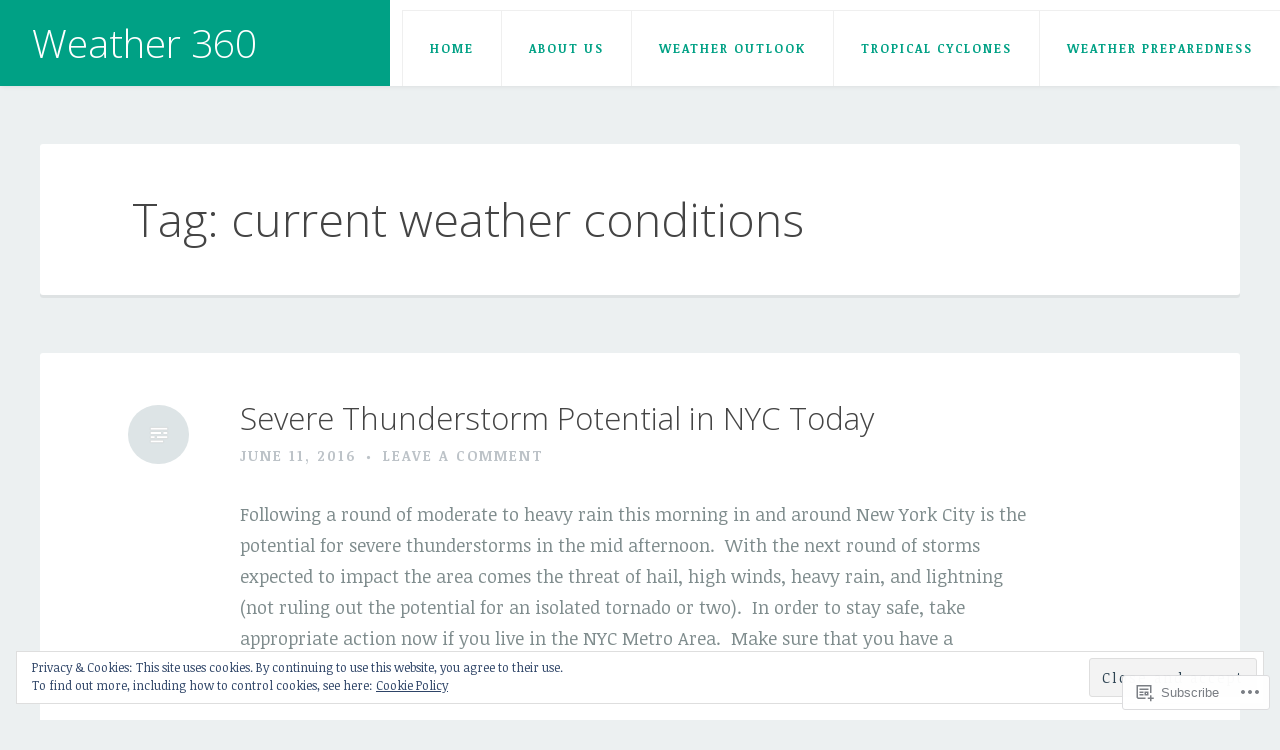

--- FILE ---
content_type: text/html; charset=UTF-8
request_url: https://weather360.net/tag/current-weather-conditions/
body_size: 28920
content:
<!DOCTYPE html>
<html lang="en">
<head>
<meta charset="UTF-8">
<meta name="viewport" content="width=device-width, initial-scale=1">
<link rel="profile" href="http://gmpg.org/xfn/11">
<link rel="pingback" href="https://weather360.net/xmlrpc.php">

<title>current weather conditions &#8211; Weather 360</title>
<script type="text/javascript">
  WebFontConfig = {"google":{"families":["Open+Sans:300:latin,latin-ext","Noticia+Text:r,i,b,bi:latin,latin-ext"]},"api_url":"https:\/\/fonts-api.wp.com\/css"};
  (function() {
    var wf = document.createElement('script');
    wf.src = '/wp-content/plugins/custom-fonts/js/webfont.js';
    wf.type = 'text/javascript';
    wf.async = 'true';
    var s = document.getElementsByTagName('script')[0];
    s.parentNode.insertBefore(wf, s);
	})();
</script><style id="jetpack-custom-fonts-css">.wf-active body, .wf-active button, .wf-active input, .wf-active select, .wf-active textarea{font-family:"Noticia Text",serif}.wf-active #infinite-handle span, .wf-active button, .wf-active input[type=button], .wf-active input[type=reset], .wf-active input[type=submit]{font-family:"Noticia Text",serif}.wf-active .main-navigation a{font-family:"Noticia Text",serif}.wf-active .main-navigation ul ul a{font-family:"Noticia Text",serif}.wf-active .menu-toggle{font-family:"Noticia Text",serif}.wf-active .comment-navigation a, .wf-active .paging-navigation a, .wf-active .post-navigation a, .wf-active .comment-tools a{font-family:"Noticia Text",serif}.wf-active .entry-meta, .wf-active .entry-meta a{font-family:"Noticia Text",serif}.wf-active .comment-metadata, .wf-active .reply{font-family:"Noticia Text",serif}.wf-active h1, .wf-active h2, .wf-active h3, .wf-active h4{font-family:"Open Sans",sans-serif;font-weight:300;font-style:normal}.wf-active h1{font-size:46.8px;font-style:normal;font-weight:300}.wf-active h2{font-size:31.2px;font-style:normal;font-weight:300}.wf-active h3{font-size:27.3px;font-style:normal;font-weight:300}.wf-active h4{font-size:23.4px;font-style:normal;font-weight:300}.wf-active h5, .wf-active h6{font-size:18.2px;font-style:normal;font-weight:300}.wf-active .widget-title{font-family:"Open Sans",sans-serif;font-size:18.2px;font-style:normal;font-weight:300}.wf-active .site-title{font-family:"Open Sans",sans-serif;font-size:39px;font-weight:300;font-style:normal}.wf-active .blog .hentry .entry-title{font-size:32.5px;font-style:normal;font-weight:300}.wf-active .comments-title, .wf-active .comment-reply-title{font-size:36.4px;font-style:normal;font-weight:300}</style>
<meta name='robots' content='max-image-preview:large' />

<!-- Async WordPress.com Remote Login -->
<script id="wpcom_remote_login_js">
var wpcom_remote_login_extra_auth = '';
function wpcom_remote_login_remove_dom_node_id( element_id ) {
	var dom_node = document.getElementById( element_id );
	if ( dom_node ) { dom_node.parentNode.removeChild( dom_node ); }
}
function wpcom_remote_login_remove_dom_node_classes( class_name ) {
	var dom_nodes = document.querySelectorAll( '.' + class_name );
	for ( var i = 0; i < dom_nodes.length; i++ ) {
		dom_nodes[ i ].parentNode.removeChild( dom_nodes[ i ] );
	}
}
function wpcom_remote_login_final_cleanup() {
	wpcom_remote_login_remove_dom_node_classes( "wpcom_remote_login_msg" );
	wpcom_remote_login_remove_dom_node_id( "wpcom_remote_login_key" );
	wpcom_remote_login_remove_dom_node_id( "wpcom_remote_login_validate" );
	wpcom_remote_login_remove_dom_node_id( "wpcom_remote_login_js" );
	wpcom_remote_login_remove_dom_node_id( "wpcom_request_access_iframe" );
	wpcom_remote_login_remove_dom_node_id( "wpcom_request_access_styles" );
}

// Watch for messages back from the remote login
window.addEventListener( "message", function( e ) {
	if ( e.origin === "https://r-login.wordpress.com" ) {
		var data = {};
		try {
			data = JSON.parse( e.data );
		} catch( e ) {
			wpcom_remote_login_final_cleanup();
			return;
		}

		if ( data.msg === 'LOGIN' ) {
			// Clean up the login check iframe
			wpcom_remote_login_remove_dom_node_id( "wpcom_remote_login_key" );

			var id_regex = new RegExp( /^[0-9]+$/ );
			var token_regex = new RegExp( /^.*|.*|.*$/ );
			if (
				token_regex.test( data.token )
				&& id_regex.test( data.wpcomid )
			) {
				// We have everything we need to ask for a login
				var script = document.createElement( "script" );
				script.setAttribute( "id", "wpcom_remote_login_validate" );
				script.src = '/remote-login.php?wpcom_remote_login=validate'
					+ '&wpcomid=' + data.wpcomid
					+ '&token=' + encodeURIComponent( data.token )
					+ '&host=' + window.location.protocol
					+ '//' + window.location.hostname
					+ '&postid=1378'
					+ '&is_singular=';
				document.body.appendChild( script );
			}

			return;
		}

		// Safari ITP, not logged in, so redirect
		if ( data.msg === 'LOGIN-REDIRECT' ) {
			window.location = 'https://wordpress.com/log-in?redirect_to=' + window.location.href;
			return;
		}

		// Safari ITP, storage access failed, remove the request
		if ( data.msg === 'LOGIN-REMOVE' ) {
			var css_zap = 'html { -webkit-transition: margin-top 1s; transition: margin-top 1s; } /* 9001 */ html { margin-top: 0 !important; } * html body { margin-top: 0 !important; } @media screen and ( max-width: 782px ) { html { margin-top: 0 !important; } * html body { margin-top: 0 !important; } }';
			var style_zap = document.createElement( 'style' );
			style_zap.type = 'text/css';
			style_zap.appendChild( document.createTextNode( css_zap ) );
			document.body.appendChild( style_zap );

			var e = document.getElementById( 'wpcom_request_access_iframe' );
			e.parentNode.removeChild( e );

			document.cookie = 'wordpress_com_login_access=denied; path=/; max-age=31536000';

			return;
		}

		// Safari ITP
		if ( data.msg === 'REQUEST_ACCESS' ) {
			console.log( 'request access: safari' );

			// Check ITP iframe enable/disable knob
			if ( wpcom_remote_login_extra_auth !== 'safari_itp_iframe' ) {
				return;
			}

			// If we are in a "private window" there is no ITP.
			var private_window = false;
			try {
				var opendb = window.openDatabase( null, null, null, null );
			} catch( e ) {
				private_window = true;
			}

			if ( private_window ) {
				console.log( 'private window' );
				return;
			}

			var iframe = document.createElement( 'iframe' );
			iframe.id = 'wpcom_request_access_iframe';
			iframe.setAttribute( 'scrolling', 'no' );
			iframe.setAttribute( 'sandbox', 'allow-storage-access-by-user-activation allow-scripts allow-same-origin allow-top-navigation-by-user-activation' );
			iframe.src = 'https://r-login.wordpress.com/remote-login.php?wpcom_remote_login=request_access&origin=' + encodeURIComponent( data.origin ) + '&wpcomid=' + encodeURIComponent( data.wpcomid );

			var css = 'html { -webkit-transition: margin-top 1s; transition: margin-top 1s; } /* 9001 */ html { margin-top: 46px !important; } * html body { margin-top: 46px !important; } @media screen and ( max-width: 660px ) { html { margin-top: 71px !important; } * html body { margin-top: 71px !important; } #wpcom_request_access_iframe { display: block; height: 71px !important; } } #wpcom_request_access_iframe { border: 0px; height: 46px; position: fixed; top: 0; left: 0; width: 100%; min-width: 100%; z-index: 99999; background: #23282d; } ';

			var style = document.createElement( 'style' );
			style.type = 'text/css';
			style.id = 'wpcom_request_access_styles';
			style.appendChild( document.createTextNode( css ) );
			document.body.appendChild( style );

			document.body.appendChild( iframe );
		}

		if ( data.msg === 'DONE' ) {
			wpcom_remote_login_final_cleanup();
		}
	}
}, false );

// Inject the remote login iframe after the page has had a chance to load
// more critical resources
window.addEventListener( "DOMContentLoaded", function( e ) {
	var iframe = document.createElement( "iframe" );
	iframe.style.display = "none";
	iframe.setAttribute( "scrolling", "no" );
	iframe.setAttribute( "id", "wpcom_remote_login_key" );
	iframe.src = "https://r-login.wordpress.com/remote-login.php"
		+ "?wpcom_remote_login=key"
		+ "&origin=aHR0cHM6Ly93ZWF0aGVyMzYwLm5ldA%3D%3D"
		+ "&wpcomid=75224547"
		+ "&time=" + Math.floor( Date.now() / 1000 );
	document.body.appendChild( iframe );
}, false );
</script>
<link rel='dns-prefetch' href='//s0.wp.com' />
<link rel='dns-prefetch' href='//fonts-api.wp.com' />
<link rel="alternate" type="application/rss+xml" title="Weather 360 &raquo; Feed" href="https://weather360.net/feed/" />
<link rel="alternate" type="application/rss+xml" title="Weather 360 &raquo; Comments Feed" href="https://weather360.net/comments/feed/" />
<link rel="alternate" type="application/rss+xml" title="Weather 360 &raquo; current weather conditions Tag Feed" href="https://weather360.net/tag/current-weather-conditions/feed/" />
	<script type="text/javascript">
		/* <![CDATA[ */
		function addLoadEvent(func) {
			var oldonload = window.onload;
			if (typeof window.onload != 'function') {
				window.onload = func;
			} else {
				window.onload = function () {
					oldonload();
					func();
				}
			}
		}
		/* ]]> */
	</script>
	<link crossorigin='anonymous' rel='stylesheet' id='all-css-0-1' href='/_static/??/wp-content/mu-plugins/widgets/eu-cookie-law/templates/style.css,/wp-content/mu-plugins/jetpack-plugin/moon/modules/infinite-scroll/infinity.css?m=1753284714j&cssminify=yes' type='text/css' media='all' />
<style id='wp-emoji-styles-inline-css'>

	img.wp-smiley, img.emoji {
		display: inline !important;
		border: none !important;
		box-shadow: none !important;
		height: 1em !important;
		width: 1em !important;
		margin: 0 0.07em !important;
		vertical-align: -0.1em !important;
		background: none !important;
		padding: 0 !important;
	}
/*# sourceURL=wp-emoji-styles-inline-css */
</style>
<link crossorigin='anonymous' rel='stylesheet' id='all-css-2-1' href='/wp-content/plugins/gutenberg-core/v22.2.0/build/styles/block-library/style.css?m=1764855221i&cssminify=yes' type='text/css' media='all' />
<style id='wp-block-library-inline-css'>
.has-text-align-justify {
	text-align:justify;
}
.has-text-align-justify{text-align:justify;}

/*# sourceURL=wp-block-library-inline-css */
</style><style id='global-styles-inline-css'>
:root{--wp--preset--aspect-ratio--square: 1;--wp--preset--aspect-ratio--4-3: 4/3;--wp--preset--aspect-ratio--3-4: 3/4;--wp--preset--aspect-ratio--3-2: 3/2;--wp--preset--aspect-ratio--2-3: 2/3;--wp--preset--aspect-ratio--16-9: 16/9;--wp--preset--aspect-ratio--9-16: 9/16;--wp--preset--color--black: #000000;--wp--preset--color--cyan-bluish-gray: #abb8c3;--wp--preset--color--white: #ffffff;--wp--preset--color--pale-pink: #f78da7;--wp--preset--color--vivid-red: #cf2e2e;--wp--preset--color--luminous-vivid-orange: #ff6900;--wp--preset--color--luminous-vivid-amber: #fcb900;--wp--preset--color--light-green-cyan: #7bdcb5;--wp--preset--color--vivid-green-cyan: #00d084;--wp--preset--color--pale-cyan-blue: #8ed1fc;--wp--preset--color--vivid-cyan-blue: #0693e3;--wp--preset--color--vivid-purple: #9b51e0;--wp--preset--gradient--vivid-cyan-blue-to-vivid-purple: linear-gradient(135deg,rgb(6,147,227) 0%,rgb(155,81,224) 100%);--wp--preset--gradient--light-green-cyan-to-vivid-green-cyan: linear-gradient(135deg,rgb(122,220,180) 0%,rgb(0,208,130) 100%);--wp--preset--gradient--luminous-vivid-amber-to-luminous-vivid-orange: linear-gradient(135deg,rgb(252,185,0) 0%,rgb(255,105,0) 100%);--wp--preset--gradient--luminous-vivid-orange-to-vivid-red: linear-gradient(135deg,rgb(255,105,0) 0%,rgb(207,46,46) 100%);--wp--preset--gradient--very-light-gray-to-cyan-bluish-gray: linear-gradient(135deg,rgb(238,238,238) 0%,rgb(169,184,195) 100%);--wp--preset--gradient--cool-to-warm-spectrum: linear-gradient(135deg,rgb(74,234,220) 0%,rgb(151,120,209) 20%,rgb(207,42,186) 40%,rgb(238,44,130) 60%,rgb(251,105,98) 80%,rgb(254,248,76) 100%);--wp--preset--gradient--blush-light-purple: linear-gradient(135deg,rgb(255,206,236) 0%,rgb(152,150,240) 100%);--wp--preset--gradient--blush-bordeaux: linear-gradient(135deg,rgb(254,205,165) 0%,rgb(254,45,45) 50%,rgb(107,0,62) 100%);--wp--preset--gradient--luminous-dusk: linear-gradient(135deg,rgb(255,203,112) 0%,rgb(199,81,192) 50%,rgb(65,88,208) 100%);--wp--preset--gradient--pale-ocean: linear-gradient(135deg,rgb(255,245,203) 0%,rgb(182,227,212) 50%,rgb(51,167,181) 100%);--wp--preset--gradient--electric-grass: linear-gradient(135deg,rgb(202,248,128) 0%,rgb(113,206,126) 100%);--wp--preset--gradient--midnight: linear-gradient(135deg,rgb(2,3,129) 0%,rgb(40,116,252) 100%);--wp--preset--font-size--small: 13px;--wp--preset--font-size--medium: 20px;--wp--preset--font-size--large: 36px;--wp--preset--font-size--x-large: 42px;--wp--preset--font-family--albert-sans: 'Albert Sans', sans-serif;--wp--preset--font-family--alegreya: Alegreya, serif;--wp--preset--font-family--arvo: Arvo, serif;--wp--preset--font-family--bodoni-moda: 'Bodoni Moda', serif;--wp--preset--font-family--bricolage-grotesque: 'Bricolage Grotesque', sans-serif;--wp--preset--font-family--cabin: Cabin, sans-serif;--wp--preset--font-family--chivo: Chivo, sans-serif;--wp--preset--font-family--commissioner: Commissioner, sans-serif;--wp--preset--font-family--cormorant: Cormorant, serif;--wp--preset--font-family--courier-prime: 'Courier Prime', monospace;--wp--preset--font-family--crimson-pro: 'Crimson Pro', serif;--wp--preset--font-family--dm-mono: 'DM Mono', monospace;--wp--preset--font-family--dm-sans: 'DM Sans', sans-serif;--wp--preset--font-family--dm-serif-display: 'DM Serif Display', serif;--wp--preset--font-family--domine: Domine, serif;--wp--preset--font-family--eb-garamond: 'EB Garamond', serif;--wp--preset--font-family--epilogue: Epilogue, sans-serif;--wp--preset--font-family--fahkwang: Fahkwang, sans-serif;--wp--preset--font-family--figtree: Figtree, sans-serif;--wp--preset--font-family--fira-sans: 'Fira Sans', sans-serif;--wp--preset--font-family--fjalla-one: 'Fjalla One', sans-serif;--wp--preset--font-family--fraunces: Fraunces, serif;--wp--preset--font-family--gabarito: Gabarito, system-ui;--wp--preset--font-family--ibm-plex-mono: 'IBM Plex Mono', monospace;--wp--preset--font-family--ibm-plex-sans: 'IBM Plex Sans', sans-serif;--wp--preset--font-family--ibarra-real-nova: 'Ibarra Real Nova', serif;--wp--preset--font-family--instrument-serif: 'Instrument Serif', serif;--wp--preset--font-family--inter: Inter, sans-serif;--wp--preset--font-family--josefin-sans: 'Josefin Sans', sans-serif;--wp--preset--font-family--jost: Jost, sans-serif;--wp--preset--font-family--libre-baskerville: 'Libre Baskerville', serif;--wp--preset--font-family--libre-franklin: 'Libre Franklin', sans-serif;--wp--preset--font-family--literata: Literata, serif;--wp--preset--font-family--lora: Lora, serif;--wp--preset--font-family--merriweather: Merriweather, serif;--wp--preset--font-family--montserrat: Montserrat, sans-serif;--wp--preset--font-family--newsreader: Newsreader, serif;--wp--preset--font-family--noto-sans-mono: 'Noto Sans Mono', sans-serif;--wp--preset--font-family--nunito: Nunito, sans-serif;--wp--preset--font-family--open-sans: 'Open Sans', sans-serif;--wp--preset--font-family--overpass: Overpass, sans-serif;--wp--preset--font-family--pt-serif: 'PT Serif', serif;--wp--preset--font-family--petrona: Petrona, serif;--wp--preset--font-family--piazzolla: Piazzolla, serif;--wp--preset--font-family--playfair-display: 'Playfair Display', serif;--wp--preset--font-family--plus-jakarta-sans: 'Plus Jakarta Sans', sans-serif;--wp--preset--font-family--poppins: Poppins, sans-serif;--wp--preset--font-family--raleway: Raleway, sans-serif;--wp--preset--font-family--roboto: Roboto, sans-serif;--wp--preset--font-family--roboto-slab: 'Roboto Slab', serif;--wp--preset--font-family--rubik: Rubik, sans-serif;--wp--preset--font-family--rufina: Rufina, serif;--wp--preset--font-family--sora: Sora, sans-serif;--wp--preset--font-family--source-sans-3: 'Source Sans 3', sans-serif;--wp--preset--font-family--source-serif-4: 'Source Serif 4', serif;--wp--preset--font-family--space-mono: 'Space Mono', monospace;--wp--preset--font-family--syne: Syne, sans-serif;--wp--preset--font-family--texturina: Texturina, serif;--wp--preset--font-family--urbanist: Urbanist, sans-serif;--wp--preset--font-family--work-sans: 'Work Sans', sans-serif;--wp--preset--spacing--20: 0.44rem;--wp--preset--spacing--30: 0.67rem;--wp--preset--spacing--40: 1rem;--wp--preset--spacing--50: 1.5rem;--wp--preset--spacing--60: 2.25rem;--wp--preset--spacing--70: 3.38rem;--wp--preset--spacing--80: 5.06rem;--wp--preset--shadow--natural: 6px 6px 9px rgba(0, 0, 0, 0.2);--wp--preset--shadow--deep: 12px 12px 50px rgba(0, 0, 0, 0.4);--wp--preset--shadow--sharp: 6px 6px 0px rgba(0, 0, 0, 0.2);--wp--preset--shadow--outlined: 6px 6px 0px -3px rgb(255, 255, 255), 6px 6px rgb(0, 0, 0);--wp--preset--shadow--crisp: 6px 6px 0px rgb(0, 0, 0);}:where(.is-layout-flex){gap: 0.5em;}:where(.is-layout-grid){gap: 0.5em;}body .is-layout-flex{display: flex;}.is-layout-flex{flex-wrap: wrap;align-items: center;}.is-layout-flex > :is(*, div){margin: 0;}body .is-layout-grid{display: grid;}.is-layout-grid > :is(*, div){margin: 0;}:where(.wp-block-columns.is-layout-flex){gap: 2em;}:where(.wp-block-columns.is-layout-grid){gap: 2em;}:where(.wp-block-post-template.is-layout-flex){gap: 1.25em;}:where(.wp-block-post-template.is-layout-grid){gap: 1.25em;}.has-black-color{color: var(--wp--preset--color--black) !important;}.has-cyan-bluish-gray-color{color: var(--wp--preset--color--cyan-bluish-gray) !important;}.has-white-color{color: var(--wp--preset--color--white) !important;}.has-pale-pink-color{color: var(--wp--preset--color--pale-pink) !important;}.has-vivid-red-color{color: var(--wp--preset--color--vivid-red) !important;}.has-luminous-vivid-orange-color{color: var(--wp--preset--color--luminous-vivid-orange) !important;}.has-luminous-vivid-amber-color{color: var(--wp--preset--color--luminous-vivid-amber) !important;}.has-light-green-cyan-color{color: var(--wp--preset--color--light-green-cyan) !important;}.has-vivid-green-cyan-color{color: var(--wp--preset--color--vivid-green-cyan) !important;}.has-pale-cyan-blue-color{color: var(--wp--preset--color--pale-cyan-blue) !important;}.has-vivid-cyan-blue-color{color: var(--wp--preset--color--vivid-cyan-blue) !important;}.has-vivid-purple-color{color: var(--wp--preset--color--vivid-purple) !important;}.has-black-background-color{background-color: var(--wp--preset--color--black) !important;}.has-cyan-bluish-gray-background-color{background-color: var(--wp--preset--color--cyan-bluish-gray) !important;}.has-white-background-color{background-color: var(--wp--preset--color--white) !important;}.has-pale-pink-background-color{background-color: var(--wp--preset--color--pale-pink) !important;}.has-vivid-red-background-color{background-color: var(--wp--preset--color--vivid-red) !important;}.has-luminous-vivid-orange-background-color{background-color: var(--wp--preset--color--luminous-vivid-orange) !important;}.has-luminous-vivid-amber-background-color{background-color: var(--wp--preset--color--luminous-vivid-amber) !important;}.has-light-green-cyan-background-color{background-color: var(--wp--preset--color--light-green-cyan) !important;}.has-vivid-green-cyan-background-color{background-color: var(--wp--preset--color--vivid-green-cyan) !important;}.has-pale-cyan-blue-background-color{background-color: var(--wp--preset--color--pale-cyan-blue) !important;}.has-vivid-cyan-blue-background-color{background-color: var(--wp--preset--color--vivid-cyan-blue) !important;}.has-vivid-purple-background-color{background-color: var(--wp--preset--color--vivid-purple) !important;}.has-black-border-color{border-color: var(--wp--preset--color--black) !important;}.has-cyan-bluish-gray-border-color{border-color: var(--wp--preset--color--cyan-bluish-gray) !important;}.has-white-border-color{border-color: var(--wp--preset--color--white) !important;}.has-pale-pink-border-color{border-color: var(--wp--preset--color--pale-pink) !important;}.has-vivid-red-border-color{border-color: var(--wp--preset--color--vivid-red) !important;}.has-luminous-vivid-orange-border-color{border-color: var(--wp--preset--color--luminous-vivid-orange) !important;}.has-luminous-vivid-amber-border-color{border-color: var(--wp--preset--color--luminous-vivid-amber) !important;}.has-light-green-cyan-border-color{border-color: var(--wp--preset--color--light-green-cyan) !important;}.has-vivid-green-cyan-border-color{border-color: var(--wp--preset--color--vivid-green-cyan) !important;}.has-pale-cyan-blue-border-color{border-color: var(--wp--preset--color--pale-cyan-blue) !important;}.has-vivid-cyan-blue-border-color{border-color: var(--wp--preset--color--vivid-cyan-blue) !important;}.has-vivid-purple-border-color{border-color: var(--wp--preset--color--vivid-purple) !important;}.has-vivid-cyan-blue-to-vivid-purple-gradient-background{background: var(--wp--preset--gradient--vivid-cyan-blue-to-vivid-purple) !important;}.has-light-green-cyan-to-vivid-green-cyan-gradient-background{background: var(--wp--preset--gradient--light-green-cyan-to-vivid-green-cyan) !important;}.has-luminous-vivid-amber-to-luminous-vivid-orange-gradient-background{background: var(--wp--preset--gradient--luminous-vivid-amber-to-luminous-vivid-orange) !important;}.has-luminous-vivid-orange-to-vivid-red-gradient-background{background: var(--wp--preset--gradient--luminous-vivid-orange-to-vivid-red) !important;}.has-very-light-gray-to-cyan-bluish-gray-gradient-background{background: var(--wp--preset--gradient--very-light-gray-to-cyan-bluish-gray) !important;}.has-cool-to-warm-spectrum-gradient-background{background: var(--wp--preset--gradient--cool-to-warm-spectrum) !important;}.has-blush-light-purple-gradient-background{background: var(--wp--preset--gradient--blush-light-purple) !important;}.has-blush-bordeaux-gradient-background{background: var(--wp--preset--gradient--blush-bordeaux) !important;}.has-luminous-dusk-gradient-background{background: var(--wp--preset--gradient--luminous-dusk) !important;}.has-pale-ocean-gradient-background{background: var(--wp--preset--gradient--pale-ocean) !important;}.has-electric-grass-gradient-background{background: var(--wp--preset--gradient--electric-grass) !important;}.has-midnight-gradient-background{background: var(--wp--preset--gradient--midnight) !important;}.has-small-font-size{font-size: var(--wp--preset--font-size--small) !important;}.has-medium-font-size{font-size: var(--wp--preset--font-size--medium) !important;}.has-large-font-size{font-size: var(--wp--preset--font-size--large) !important;}.has-x-large-font-size{font-size: var(--wp--preset--font-size--x-large) !important;}.has-albert-sans-font-family{font-family: var(--wp--preset--font-family--albert-sans) !important;}.has-alegreya-font-family{font-family: var(--wp--preset--font-family--alegreya) !important;}.has-arvo-font-family{font-family: var(--wp--preset--font-family--arvo) !important;}.has-bodoni-moda-font-family{font-family: var(--wp--preset--font-family--bodoni-moda) !important;}.has-bricolage-grotesque-font-family{font-family: var(--wp--preset--font-family--bricolage-grotesque) !important;}.has-cabin-font-family{font-family: var(--wp--preset--font-family--cabin) !important;}.has-chivo-font-family{font-family: var(--wp--preset--font-family--chivo) !important;}.has-commissioner-font-family{font-family: var(--wp--preset--font-family--commissioner) !important;}.has-cormorant-font-family{font-family: var(--wp--preset--font-family--cormorant) !important;}.has-courier-prime-font-family{font-family: var(--wp--preset--font-family--courier-prime) !important;}.has-crimson-pro-font-family{font-family: var(--wp--preset--font-family--crimson-pro) !important;}.has-dm-mono-font-family{font-family: var(--wp--preset--font-family--dm-mono) !important;}.has-dm-sans-font-family{font-family: var(--wp--preset--font-family--dm-sans) !important;}.has-dm-serif-display-font-family{font-family: var(--wp--preset--font-family--dm-serif-display) !important;}.has-domine-font-family{font-family: var(--wp--preset--font-family--domine) !important;}.has-eb-garamond-font-family{font-family: var(--wp--preset--font-family--eb-garamond) !important;}.has-epilogue-font-family{font-family: var(--wp--preset--font-family--epilogue) !important;}.has-fahkwang-font-family{font-family: var(--wp--preset--font-family--fahkwang) !important;}.has-figtree-font-family{font-family: var(--wp--preset--font-family--figtree) !important;}.has-fira-sans-font-family{font-family: var(--wp--preset--font-family--fira-sans) !important;}.has-fjalla-one-font-family{font-family: var(--wp--preset--font-family--fjalla-one) !important;}.has-fraunces-font-family{font-family: var(--wp--preset--font-family--fraunces) !important;}.has-gabarito-font-family{font-family: var(--wp--preset--font-family--gabarito) !important;}.has-ibm-plex-mono-font-family{font-family: var(--wp--preset--font-family--ibm-plex-mono) !important;}.has-ibm-plex-sans-font-family{font-family: var(--wp--preset--font-family--ibm-plex-sans) !important;}.has-ibarra-real-nova-font-family{font-family: var(--wp--preset--font-family--ibarra-real-nova) !important;}.has-instrument-serif-font-family{font-family: var(--wp--preset--font-family--instrument-serif) !important;}.has-inter-font-family{font-family: var(--wp--preset--font-family--inter) !important;}.has-josefin-sans-font-family{font-family: var(--wp--preset--font-family--josefin-sans) !important;}.has-jost-font-family{font-family: var(--wp--preset--font-family--jost) !important;}.has-libre-baskerville-font-family{font-family: var(--wp--preset--font-family--libre-baskerville) !important;}.has-libre-franklin-font-family{font-family: var(--wp--preset--font-family--libre-franklin) !important;}.has-literata-font-family{font-family: var(--wp--preset--font-family--literata) !important;}.has-lora-font-family{font-family: var(--wp--preset--font-family--lora) !important;}.has-merriweather-font-family{font-family: var(--wp--preset--font-family--merriweather) !important;}.has-montserrat-font-family{font-family: var(--wp--preset--font-family--montserrat) !important;}.has-newsreader-font-family{font-family: var(--wp--preset--font-family--newsreader) !important;}.has-noto-sans-mono-font-family{font-family: var(--wp--preset--font-family--noto-sans-mono) !important;}.has-nunito-font-family{font-family: var(--wp--preset--font-family--nunito) !important;}.has-open-sans-font-family{font-family: var(--wp--preset--font-family--open-sans) !important;}.has-overpass-font-family{font-family: var(--wp--preset--font-family--overpass) !important;}.has-pt-serif-font-family{font-family: var(--wp--preset--font-family--pt-serif) !important;}.has-petrona-font-family{font-family: var(--wp--preset--font-family--petrona) !important;}.has-piazzolla-font-family{font-family: var(--wp--preset--font-family--piazzolla) !important;}.has-playfair-display-font-family{font-family: var(--wp--preset--font-family--playfair-display) !important;}.has-plus-jakarta-sans-font-family{font-family: var(--wp--preset--font-family--plus-jakarta-sans) !important;}.has-poppins-font-family{font-family: var(--wp--preset--font-family--poppins) !important;}.has-raleway-font-family{font-family: var(--wp--preset--font-family--raleway) !important;}.has-roboto-font-family{font-family: var(--wp--preset--font-family--roboto) !important;}.has-roboto-slab-font-family{font-family: var(--wp--preset--font-family--roboto-slab) !important;}.has-rubik-font-family{font-family: var(--wp--preset--font-family--rubik) !important;}.has-rufina-font-family{font-family: var(--wp--preset--font-family--rufina) !important;}.has-sora-font-family{font-family: var(--wp--preset--font-family--sora) !important;}.has-source-sans-3-font-family{font-family: var(--wp--preset--font-family--source-sans-3) !important;}.has-source-serif-4-font-family{font-family: var(--wp--preset--font-family--source-serif-4) !important;}.has-space-mono-font-family{font-family: var(--wp--preset--font-family--space-mono) !important;}.has-syne-font-family{font-family: var(--wp--preset--font-family--syne) !important;}.has-texturina-font-family{font-family: var(--wp--preset--font-family--texturina) !important;}.has-urbanist-font-family{font-family: var(--wp--preset--font-family--urbanist) !important;}.has-work-sans-font-family{font-family: var(--wp--preset--font-family--work-sans) !important;}
/*# sourceURL=global-styles-inline-css */
</style>

<style id='classic-theme-styles-inline-css'>
/*! This file is auto-generated */
.wp-block-button__link{color:#fff;background-color:#32373c;border-radius:9999px;box-shadow:none;text-decoration:none;padding:calc(.667em + 2px) calc(1.333em + 2px);font-size:1.125em}.wp-block-file__button{background:#32373c;color:#fff;text-decoration:none}
/*# sourceURL=/wp-includes/css/classic-themes.min.css */
</style>
<link crossorigin='anonymous' rel='stylesheet' id='all-css-4-1' href='/_static/??-eJx9jUsOwjAMRC+EY6UgCAvEWZrEKoG4jWq3hduTLvisurFG1nszuBQIQ6/UK5Y8dakXDIPPQ3gINsY6Y0ESl0ww0mwOGJPolwDRVyYTRHb4V8QT/LpGqn8ura4EU0wtZeKKbWlLih1p1eWTQem5rZQ6A96XkUSgXk4Tg97qlqzelS/26KzbN835dH8DjlpbIA==&cssminify=yes' type='text/css' media='all' />
<link rel='stylesheet' id='revelar-fonts-css' href='https://fonts-api.wp.com/css?family=Open+Sans%3A600%7CMerriweather%3A400%2C400italic%2C700%2C700italic%7CAbril+Fatface%3A400&#038;subset=latin%2Clatin-ext' media='all' />
<link crossorigin='anonymous' rel='stylesheet' id='all-css-6-1' href='/_static/??-eJyNjUEOwjAMBD9EsAqtygXxFFQsq6TEjhU7rfg9tOLAgQO3XWlmFxYNmMVJHLgGTXWMYjCR64CPTwfOWeAaBWEkoRLfhv2OezTbwdeo34nJQOsNCs2UhgLmz0T/gOvhBodFMfOqXPjc9N3xcGr7pp1eFf9GuA==&cssminify=yes' type='text/css' media='all' />
<style id='revelar-styles-inline-css'>
.cat-links, .tags-links { clip: rect(1px, 1px, 1px, 1px); height: 1px; position: absolute; overflow: hidden; width: 1px; }
/*# sourceURL=revelar-styles-inline-css */
</style>
<style id='jetpack_facebook_likebox-inline-css'>
.widget_facebook_likebox {
	overflow: hidden;
}

/*# sourceURL=/wp-content/mu-plugins/jetpack-plugin/moon/modules/widgets/facebook-likebox/style.css */
</style>
<link crossorigin='anonymous' rel='stylesheet' id='all-css-8-1' href='/_static/??-eJzTLy/QTc7PK0nNK9HPLdUtyClNz8wr1i9KTcrJTwcy0/WTi5G5ekCujj52Temp+bo5+cmJJZn5eSgc3bScxMwikFb7XFtDE1NLExMLc0OTLACohS2q&cssminify=yes' type='text/css' media='all' />
<link crossorigin='anonymous' rel='stylesheet' id='print-css-9-1' href='/wp-content/mu-plugins/global-print/global-print.css?m=1465851035i&cssminify=yes' type='text/css' media='print' />
<style id='jetpack-global-styles-frontend-style-inline-css'>
:root { --font-headings: unset; --font-base: unset; --font-headings-default: -apple-system,BlinkMacSystemFont,"Segoe UI",Roboto,Oxygen-Sans,Ubuntu,Cantarell,"Helvetica Neue",sans-serif; --font-base-default: -apple-system,BlinkMacSystemFont,"Segoe UI",Roboto,Oxygen-Sans,Ubuntu,Cantarell,"Helvetica Neue",sans-serif;}
/*# sourceURL=jetpack-global-styles-frontend-style-inline-css */
</style>
<link crossorigin='anonymous' rel='stylesheet' id='all-css-12-1' href='/wp-content/themes/h4/global.css?m=1420737423i&cssminify=yes' type='text/css' media='all' />
<script type="text/javascript" id="wpcom-actionbar-placeholder-js-extra">
/* <![CDATA[ */
var actionbardata = {"siteID":"75224547","postID":"0","siteURL":"https://weather360.net","xhrURL":"https://weather360.net/wp-admin/admin-ajax.php","nonce":"6455fa68ac","isLoggedIn":"","statusMessage":"","subsEmailDefault":"instantly","proxyScriptUrl":"https://s0.wp.com/wp-content/js/wpcom-proxy-request.js?m=1513050504i&amp;ver=20211021","i18n":{"followedText":"New posts from this site will now appear in your \u003Ca href=\"https://wordpress.com/reader\"\u003EReader\u003C/a\u003E","foldBar":"Collapse this bar","unfoldBar":"Expand this bar","shortLinkCopied":"Shortlink copied to clipboard."}};
//# sourceURL=wpcom-actionbar-placeholder-js-extra
/* ]]> */
</script>
<script type="text/javascript" id="jetpack-mu-wpcom-settings-js-before">
/* <![CDATA[ */
var JETPACK_MU_WPCOM_SETTINGS = {"assetsUrl":"https://s0.wp.com/wp-content/mu-plugins/jetpack-mu-wpcom-plugin/moon/jetpack_vendor/automattic/jetpack-mu-wpcom/src/build/"};
//# sourceURL=jetpack-mu-wpcom-settings-js-before
/* ]]> */
</script>
<script crossorigin='anonymous' type='text/javascript'  src='/_static/??-eJyFjcsOwiAQRX/I6dSa+lgYvwWBEAgMOAPW/n3bqIk7V2dxT87FqYDOVC1VDIIcKxTOr7kLssN186RjM1a2MTya5fmDLnn6K0HyjlW1v/L37R6zgxKb8yQ4ZTbKCOioRN4hnQo+hw1AmcCZwmvilq7709CPh/54voQFmNpFWg=='></script>
<script type="text/javascript" id="rlt-proxy-js-after">
/* <![CDATA[ */
	rltInitialize( {"token":null,"iframeOrigins":["https:\/\/widgets.wp.com"]} );
//# sourceURL=rlt-proxy-js-after
/* ]]> */
</script>
<link rel="EditURI" type="application/rsd+xml" title="RSD" href="https://weather360dotnet.wordpress.com/xmlrpc.php?rsd" />
<meta name="generator" content="WordPress.com" />

<!-- Jetpack Open Graph Tags -->
<meta property="og:type" content="website" />
<meta property="og:title" content="current weather conditions &#8211; Weather 360" />
<meta property="og:url" content="https://weather360.net/tag/current-weather-conditions/" />
<meta property="og:site_name" content="Weather 360" />
<meta property="og:image" content="https://weather360.net/wp-content/uploads/2017/03/cropped-stiplling.jpg?w=200" />
<meta property="og:image:width" content="200" />
<meta property="og:image:height" content="200" />
<meta property="og:image:alt" content="" />
<meta property="og:locale" content="en_US" />

<!-- End Jetpack Open Graph Tags -->
<link rel='openid.server' href='https://weather360.net/?openidserver=1' />
<link rel='openid.delegate' href='https://weather360.net/' />
<link rel="search" type="application/opensearchdescription+xml" href="https://weather360.net/osd.xml" title="Weather 360" />
<link rel="search" type="application/opensearchdescription+xml" href="https://s1.wp.com/opensearch.xml" title="WordPress.com" />
		<style type="text/css">
			.recentcomments a {
				display: inline !important;
				padding: 0 !important;
				margin: 0 !important;
			}

			table.recentcommentsavatartop img.avatar, table.recentcommentsavatarend img.avatar {
				border: 0px;
				margin: 0;
			}

			table.recentcommentsavatartop a, table.recentcommentsavatarend a {
				border: 0px !important;
				background-color: transparent !important;
			}

			td.recentcommentsavatarend, td.recentcommentsavatartop {
				padding: 0px 0px 1px 0px;
				margin: 0px;
			}

			td.recentcommentstextend {
				border: none !important;
				padding: 0px 0px 2px 10px;
			}

			.rtl td.recentcommentstextend {
				padding: 0px 10px 2px 0px;
			}

			td.recentcommentstexttop {
				border: none;
				padding: 0px 0px 0px 10px;
			}

			.rtl td.recentcommentstexttop {
				padding: 0px 10px 0px 0px;
			}
		</style>
		<meta name="description" content="Posts about current weather conditions written by Weather360" />
		<script type="text/javascript">

			window.doNotSellCallback = function() {

				var linkElements = [
					'a[href="https://wordpress.com/?ref=footer_blog"]',
					'a[href="https://wordpress.com/?ref=footer_website"]',
					'a[href="https://wordpress.com/?ref=vertical_footer"]',
					'a[href^="https://wordpress.com/?ref=footer_segment_"]',
				].join(',');

				var dnsLink = document.createElement( 'a' );
				dnsLink.href = 'https://wordpress.com/advertising-program-optout/';
				dnsLink.classList.add( 'do-not-sell-link' );
				dnsLink.rel = 'nofollow';
				dnsLink.style.marginLeft = '0.5em';
				dnsLink.textContent = 'Do Not Sell or Share My Personal Information';

				var creditLinks = document.querySelectorAll( linkElements );

				if ( 0 === creditLinks.length ) {
					return false;
				}

				Array.prototype.forEach.call( creditLinks, function( el ) {
					el.insertAdjacentElement( 'afterend', dnsLink );
				});

				return true;
			};

		</script>
		<link rel="icon" href="https://weather360.net/wp-content/uploads/2017/03/cropped-stiplling.jpg?w=32" sizes="32x32" />
<link rel="icon" href="https://weather360.net/wp-content/uploads/2017/03/cropped-stiplling.jpg?w=192" sizes="192x192" />
<link rel="apple-touch-icon" href="https://weather360.net/wp-content/uploads/2017/03/cropped-stiplling.jpg?w=180" />
<meta name="msapplication-TileImage" content="https://weather360.net/wp-content/uploads/2017/03/cropped-stiplling.jpg?w=270" />
<script type="text/javascript">
	window.google_analytics_uacct = "UA-52447-2";
</script>

<script type="text/javascript">
	var _gaq = _gaq || [];
	_gaq.push(['_setAccount', 'UA-52447-2']);
	_gaq.push(['_gat._anonymizeIp']);
	_gaq.push(['_setDomainName', 'none']);
	_gaq.push(['_setAllowLinker', true]);
	_gaq.push(['_initData']);
	_gaq.push(['_trackPageview']);

	(function() {
		var ga = document.createElement('script'); ga.type = 'text/javascript'; ga.async = true;
		ga.src = ('https:' == document.location.protocol ? 'https://ssl' : 'http://www') + '.google-analytics.com/ga.js';
		(document.getElementsByTagName('head')[0] || document.getElementsByTagName('body')[0]).appendChild(ga);
	})();
</script>
<link crossorigin='anonymous' rel='stylesheet' id='all-css-0-3' href='/_static/??-eJydjdEKwjAMRX/IGqaT+SJ+inRZGN3SpDQtw78Xwe1Rxh7P4XIuLMmhSiEpEKtLXMcgBhOV5HH+MURVgVcQhJ4VZwNbQqJ8RrMT7C9EHSqTAfqs1Yi30SqOBktgGtzomSm//9H34BkfTXe7Xu5t17TTB3k+YIU=&cssminify=yes' type='text/css' media='all' />
</head>

<body class="archive tag tag-current-weather-conditions tag-889583 wp-theme-pubrevelar customizer-styles-applied jetpack-reblog-enabled categories-hidden tags-hidden">
<div id="page" class="hfeed site">
	<a class="skip-link screen-reader-text" href="#content">Skip to content</a>

	<header id="masthead" class="site-header" role="banner">
		<div class="site-branding ">
							<p class="site-title"><a href="https://weather360.net/" rel="home">Weather 360</a></p>
							<p class="site-description">Est. September 2014</p>
					</div><!-- .site-branding -->

		<button class="menu-toggle" aria-controls="primary-menu" aria-expanded="false">Menu</button>
		<div class="main-navigation-wrap">
			<nav id="site-navigation" class="main-navigation" role="navigation">
				<ul id="primary-menu" class="menu"><li id="menu-item-1638" class="menu-item menu-item-type-custom menu-item-object-custom menu-item-home menu-item-1638"><a href="https://weather360.net/">Home</a></li>
<li id="menu-item-1639" class="menu-item menu-item-type-post_type menu-item-object-page menu-item-1639"><a href="https://weather360.net/about/">About Us</a></li>
<li id="menu-item-1644" class="menu-item menu-item-type-post_type menu-item-object-page menu-item-1644"><a href="https://weather360.net/weather-outlook/">Weather Outlook</a></li>
<li id="menu-item-1640" class="menu-item menu-item-type-post_type menu-item-object-page menu-item-1640"><a href="https://weather360.net/hurricane-season/">Tropical Cyclones</a></li>
<li id="menu-item-1645" class="menu-item menu-item-type-post_type menu-item-object-page menu-item-1645"><a href="https://weather360.net/weather-preparedness/">Weather Preparedness</a></li>
</ul>			</nav>
		</div><!-- .main-navigation-wrap -->
	</header><!-- #masthead -->

	<div id="content" class="site-content">

	<div id="primary" class="content-area">
		<main id="main" class="site-main" role="main">

		
			<header class="page-header">
				<h1 class="page-title">Tag: <span>current weather conditions</span></h1>			</header><!-- .page-header -->

						
				
<article id="post-1378" class="post-1378 post type-post status-publish format-standard hentry category-severe-weather category-spring tag-current-weather-conditions tag-forecasts tag-hail tag-high-winds tag-national-weather-service tag-new-england tag-new-york-city-metro-area tag-northeast tag-nyc tag-nyc-metro-area tag-severe-storms tag-severe-thunderstorm-outbreak tag-severe-thunderstorm-warning tag-severe-weather">
	<header class="entry-header">
		<span class="entry-format"></span><h2 class="entry-title"><a href="https://weather360.net/2016/06/11/severe-thunderstorm-potential-in-nyc-today/" rel="bookmark">Severe Thunderstorm Potential in NYC Today</a></h2>
				<div class="entry-meta">
			<span class="posted-on"><a href="https://weather360.net/2016/06/11/severe-thunderstorm-potential-in-nyc-today/" rel="bookmark"><time class="entry-date published" datetime="2016-06-11T12:33:29-04:00">June 11, 2016</time><time class="updated" datetime="2016-08-07T15:33:18-04:00">August 7, 2016</time></a></span><span class="cat-links">Posted in <a href="https://weather360.net/category/severe-weather/" rel="category tag">severe weather</a>, <a href="https://weather360.net/category/spring/" rel="category tag">spring</a></span><span class="tags-links">Tagged <a href="https://weather360.net/tag/current-weather-conditions/" rel="tag">current weather conditions</a>, <a href="https://weather360.net/tag/forecasts/" rel="tag">forecasts</a>, <a href="https://weather360.net/tag/hail/" rel="tag">hail</a>, <a href="https://weather360.net/tag/high-winds/" rel="tag">High Winds</a>, <a href="https://weather360.net/tag/national-weather-service/" rel="tag">National Weather Service</a>, <a href="https://weather360.net/tag/new-england/" rel="tag">New England</a>, <a href="https://weather360.net/tag/new-york-city-metro-area/" rel="tag">New York City Metro Area</a>, <a href="https://weather360.net/tag/northeast/" rel="tag">Northeast</a>, <a href="https://weather360.net/tag/nyc/" rel="tag">nyc</a>, <a href="https://weather360.net/tag/nyc-metro-area/" rel="tag">NYC Metro Area</a>, <a href="https://weather360.net/tag/severe-storms/" rel="tag">severe storms</a>, <a href="https://weather360.net/tag/severe-thunderstorm-outbreak/" rel="tag">Severe Thunderstorm Outbreak</a>, <a href="https://weather360.net/tag/severe-thunderstorm-warning/" rel="tag">Severe Thunderstorm Warning</a>, <a href="https://weather360.net/tag/severe-weather/" rel="tag">severe weather</a></span><span class="comments-link"><a href="https://weather360.net/2016/06/11/severe-thunderstorm-potential-in-nyc-today/#respond">Leave a comment</a></span>		</div><!-- .entry-meta -->
			</header><!-- .entry-header -->

	
	<div class="entry-content">
		<p>Following a round of moderate to heavy rain this morning in and around New York City is the potential for severe thunderstorms in the mid afternoon.  With the next round of storms expected to impact the area comes the threat of hail, high winds, heavy rain, and lightning (not ruling out the potential for an isolated tornado or two).  In order to stay safe, take appropriate action now if you live in the NYC Metro Area.  Make sure that you have a flashlight, water, and a weather radio available in the event of an emergency.</p>
<p>An important factor in forecasting severe weather is the Convective Available Potential Energy or CAPE value. The CAPE is a measure related to the total energy available for convection and the maximum vertical updraft speed.  It is important to note that the greater the CAPE, the more likely it is for severe thunderstorm development.  It becomes much more common for severe thunderstorms to develop in and around the NYC area when the CAPE value is above 800, give or take a few, and as of now, the SREF ensemble computer models (run by the Storm Prediction Center)are suggesting a CAPE value of around 1,200.  Along with this, more short range computer models such as the HRRR are suggesting a line of thunderstorms popping up around 4:00 PM EST today across the area. Remember to be on the look out for severe weather today and heed any and all advice distributed by the National Weather Service.</p>

			</div><!-- .entry-content -->

</article><!-- #post-## -->

			
				
<article id="post-1366" class="post-1366 post type-post status-publish format-aside hentry category-major-storm category-severe-weather category-spring tag-current-weather-conditions tag-high-winds tag-new-york-city-metro-area tag-nyc tag-nyc-metro-area tag-severe-thunderstorm-warning tag-severe-weather tag-severe-weather-outbreak tag-weather post_format-post-format-aside">
	<header class="entry-header">
		<span class="entry-format"></span><h2 class="entry-title"><a href="https://weather360.net/2016/06/05/severe-weather-to-impact-nyc/" rel="bookmark">Severe Weather to Impact NYC</a></h2>
				<div class="entry-meta">
			<span class="posted-on"><a href="https://weather360.net/2016/06/05/severe-weather-to-impact-nyc/" rel="bookmark"><time class="entry-date published" datetime="2016-06-05T18:43:44-04:00">June 5, 2016</time><time class="updated" datetime="2016-06-05T18:44:25-04:00">June 5, 2016</time></a></span><span class="cat-links">Posted in <a href="https://weather360.net/category/major-storm/" rel="category tag">Major Storm</a>, <a href="https://weather360.net/category/severe-weather/" rel="category tag">severe weather</a>, <a href="https://weather360.net/category/spring/" rel="category tag">spring</a></span><span class="tags-links">Tagged <a href="https://weather360.net/tag/current-weather-conditions/" rel="tag">current weather conditions</a>, <a href="https://weather360.net/tag/high-winds/" rel="tag">High Winds</a>, <a href="https://weather360.net/tag/new-york-city-metro-area/" rel="tag">New York City Metro Area</a>, <a href="https://weather360.net/tag/nyc/" rel="tag">nyc</a>, <a href="https://weather360.net/tag/nyc-metro-area/" rel="tag">NYC Metro Area</a>, <a href="https://weather360.net/tag/severe-thunderstorm-warning/" rel="tag">Severe Thunderstorm Warning</a>, <a href="https://weather360.net/tag/severe-weather/" rel="tag">severe weather</a>, <a href="https://weather360.net/tag/severe-weather-outbreak/" rel="tag">Severe Weather Outbreak</a>, <a href="https://weather360.net/tag/weather/" rel="tag">Weather</a></span><span class="comments-link"><a href="https://weather360.net/2016/06/05/severe-weather-to-impact-nyc/#respond">Leave a comment</a></span>		</div><!-- .entry-meta -->
			</header><!-- .entry-header -->

	
	<div class="entry-content">
		<p>The National Weather Service has issued multiple Severe Thunderstorm Warnings for the New York City Metro Area.  This comes after a day of pouring rain that has saturated the ground.  These storms will impact the area over the following several hours and may bring wind gusts of upwards of 60 mph along with lightning and some hail.  Weather 360 advises to heed all warnings and to go inside if not already to avoid potential injury.</p>
<div id="atatags-370373-69578fe763589">
		<script type="text/javascript">
			__ATA = window.__ATA || {};
			__ATA.cmd = window.__ATA.cmd || [];
			__ATA.cmd.push(function() {
				__ATA.initVideoSlot('atatags-370373-69578fe763589', {
					sectionId: '370373',
					format: 'inread'
				});
			});
		</script>
	</div>
			</div><!-- .entry-content -->

</article><!-- #post-## -->

			
				
<article id="post-1229" class="post-1229 post type-post status-publish format-standard hentry category-weekly-forecast tag-current-weather-conditions tag-milder-temperatures tag-new-england tag-new-york-city-metro-area tag-new-york-city-weather-forecast tag-noreaster tag-northeast tag-rain tag-snow tag-spring tag-weather tag-weather360 tag-week-forecast tag-weekend-forecast tag-wintry-weather">
	<header class="entry-header">
		<span class="entry-format"></span><h2 class="entry-title"><a href="https://weather360.net/2016/03/13/nyc-weather-rain-milder-temperatures-and-snow-this-week/" rel="bookmark">NYC Weather: Rain, Milder Temperatures, and Snow This Week?</a></h2>
				<div class="entry-meta">
			<span class="posted-on"><a href="https://weather360.net/2016/03/13/nyc-weather-rain-milder-temperatures-and-snow-this-week/" rel="bookmark"><time class="entry-date published" datetime="2016-03-13T18:28:21-04:00">March 13, 2016</time><time class="updated" datetime="2016-03-14T21:04:28-04:00">March 14, 2016</time></a></span><span class="cat-links">Posted in <a href="https://weather360.net/category/weekly-forecast/" rel="category tag">Weekly Forecast</a></span><span class="tags-links">Tagged <a href="https://weather360.net/tag/current-weather-conditions/" rel="tag">current weather conditions</a>, <a href="https://weather360.net/tag/milder-temperatures/" rel="tag">Milder Temperatures</a>, <a href="https://weather360.net/tag/new-england/" rel="tag">New England</a>, <a href="https://weather360.net/tag/new-york-city-metro-area/" rel="tag">New York City Metro Area</a>, <a href="https://weather360.net/tag/new-york-city-weather-forecast/" rel="tag">New York City Weather Forecast</a>, <a href="https://weather360.net/tag/noreaster/" rel="tag">Nor'easter</a>, <a href="https://weather360.net/tag/northeast/" rel="tag">Northeast</a>, <a href="https://weather360.net/tag/rain/" rel="tag">rain</a>, <a href="https://weather360.net/tag/snow/" rel="tag">snow</a>, <a href="https://weather360.net/tag/spring/" rel="tag">spring</a>, <a href="https://weather360.net/tag/weather/" rel="tag">Weather</a>, <a href="https://weather360.net/tag/weather360/" rel="tag">Weather360</a>, <a href="https://weather360.net/tag/week-forecast/" rel="tag">Week Forecast</a>, <a href="https://weather360.net/tag/weekend-forecast/" rel="tag">Weekend Forecast</a>, <a href="https://weather360.net/tag/wintry-weather/" rel="tag">wintry weather</a></span><span class="comments-link"><a href="https://weather360.net/2016/03/13/nyc-weather-rain-milder-temperatures-and-snow-this-week/#respond">Leave a comment</a></span>		</div><!-- .entry-meta -->
			</header><!-- .entry-header -->

	
	<div class="entry-content">
		<p style="text-align:center;">This is the First Edition of the NYC Area Week Outlook by Weather360</p>
<p>Monday: Rain moving across the area will be accompanied by cooler temperatures hovering in and around the 40&#8217;s.</p>
<p>Tuesday: Rain will taper off towards the late morning leading to cloudy conditions with highs maybe reaching the 50&#8217;s.</p>
<p>Wednesday:  Some showers with temperatures around the 60 degree mark will create a more spring-like feel again.</p>
<p>Thursday:  Some light rain showers will bring slightly cooler temperatures in the mid 50&#8217;s.</p>
<p>Friday: Clear skies are expected along with temperatures still in the mid 50&#8217;s.</p>
<p>Weekend:  Saturday will be much like Friday, but the potential for a significant Nor&#8217;easter exists starting Sunday, lasting into early next week.  This year, Punxsutawney Phil may actually end up being wrong, as cooler temperatures may create some wintry precipitation across the area, but nothing is set in stone quite yet.</p>
<p>&nbsp;</p>
<p>In the event of an emergency weather situation, please consult the NWS at <a href="http://www.weather.gov">weather.gov</a> and/or your local Emergency Management Office.</p>

			</div><!-- .entry-content -->

</article><!-- #post-## -->

			
				
<article id="post-767" class="post-767 post type-post status-publish format-standard hentry category-uncategorized tag-current-weather-conditions tag-east-coast tag-heat-wave tag-high-humidity tag-high-temperatures tag-northeast tag-nyc tag-temperatures-rise">
	<header class="entry-header">
		<span class="entry-format"></span><h2 class="entry-title"><a href="https://weather360.net/2015/06/18/heat-wave-incoming-for-the-northeast/" rel="bookmark">HEAT WAVE INCOMING FOR THE NORTHEAST!</a></h2>
				<div class="entry-meta">
			<span class="posted-on"><a href="https://weather360.net/2015/06/18/heat-wave-incoming-for-the-northeast/" rel="bookmark"><time class="entry-date published updated" datetime="2015-06-18T08:42:44-04:00">June 18, 2015</time></a></span><span class="cat-links">Posted in <a href="https://weather360.net/category/uncategorized/" rel="category tag">Uncategorized</a></span><span class="tags-links">Tagged <a href="https://weather360.net/tag/current-weather-conditions/" rel="tag">current weather conditions</a>, <a href="https://weather360.net/tag/east-coast/" rel="tag">east coast</a>, <a href="https://weather360.net/tag/heat-wave/" rel="tag">heat wave</a>, <a href="https://weather360.net/tag/high-humidity/" rel="tag">high humidity</a>, <a href="https://weather360.net/tag/high-temperatures/" rel="tag">high temperatures</a>, <a href="https://weather360.net/tag/northeast/" rel="tag">Northeast</a>, <a href="https://weather360.net/tag/nyc/" rel="tag">nyc</a>, <a href="https://weather360.net/tag/temperatures-rise/" rel="tag">temperatures rise</a></span><span class="comments-link"><a href="https://weather360.net/2015/06/18/heat-wave-incoming-for-the-northeast/#respond">Leave a comment</a></span>		</div><!-- .entry-meta -->
			</header><!-- .entry-header -->

	
	<div class="entry-content">
		<p>Today in and around New York City, temperatures will be around 70 degrees with some rain, but next week, especially around midweek, a very intense heat wave is expected to arrive.</p>
<p>This heat wave will not only bring heat indexes in NYC to rise above 90, but across the East Coast temperatures will be above normal for this time of year with a very high humidity.  Temperatures in places such as D.C. could reach 90, and the heat indexes could soar into the triple digits.  Although this heat wave will strike next week, it is not expected to last very long, by the end of the week and the weekend, some rain will arrive in the NYC area to cool things off by several degrees.</p>
<p>Remember to stay hydrated!</p>

			</div><!-- .entry-content -->

</article><!-- #post-## -->

			
				
<article id="post-762" class="post-762 post type-post status-publish format-standard hentry category-uncategorized tag-current-weather-conditions tag-flooding tag-hurricane-season-2015 tag-midwest tag-rain tag-tropical-storm-bill">
	<header class="entry-header">
		<span class="entry-format"></span><h2 class="entry-title"><a href="https://weather360.net/2015/06/17/bill-weakens-to-tropical-depression-now-expected-to-dump-several-inches-of-rain-across-the-midwest/" rel="bookmark">BILL WEAKENS TO TROPICAL DEPRESSION, NOW EXPECTED TO DUMP SEVERAL INCHES OF RAIN ACROSS THE MIDWEST</a></h2>
				<div class="entry-meta">
			<span class="posted-on"><a href="https://weather360.net/2015/06/17/bill-weakens-to-tropical-depression-now-expected-to-dump-several-inches-of-rain-across-the-midwest/" rel="bookmark"><time class="entry-date published updated" datetime="2015-06-17T08:43:50-04:00">June 17, 2015</time></a></span><span class="cat-links">Posted in <a href="https://weather360.net/category/uncategorized/" rel="category tag">Uncategorized</a></span><span class="tags-links">Tagged <a href="https://weather360.net/tag/current-weather-conditions/" rel="tag">current weather conditions</a>, <a href="https://weather360.net/tag/flooding/" rel="tag">flooding</a>, <a href="https://weather360.net/tag/hurricane-season-2015/" rel="tag">Hurricane Season 2015</a>, <a href="https://weather360.net/tag/midwest/" rel="tag">Midwest</a>, <a href="https://weather360.net/tag/rain/" rel="tag">rain</a>, <a href="https://weather360.net/tag/tropical-storm-bill/" rel="tag">Tropical Storm Bill</a></span><span class="comments-link"><a href="https://weather360.net/2015/06/17/bill-weakens-to-tropical-depression-now-expected-to-dump-several-inches-of-rain-across-the-midwest/#respond">Leave a comment</a></span>		</div><!-- .entry-meta -->
			</header><!-- .entry-header -->

	
	<div class="entry-content">
		<p>As Bill made landfall south of Galveston, Texas yesterday, it began its track to to Oklahoma.  Although Bill, now a Tropical Depression, has weakened, it is expected to stay organized as it is and even strengthen slightly before weakening while dumping the majority of its moisture on southeastern Oklahoma.  In areas such as northeastern Texas and eastern Oklahoma, rain amounts could range anywhere from 4 to 8 inches, potentially causing extreme flooding of streams, rivers, and low lying areas susceptible to inland flooding.  At the moment, Bill still remains fairly organized and is moving across Texas into Oklahoma, before significantly weakening to a remnant low and traversing the rest of the country until reaching the Northeast.  Once in the Northeast, the remnants of Bill will dump any last bit of moisture it has in the form of rain showers and the occasional thunderstorm.</p>
<p>Recently, rivers in the areas that are expected to see rain soon have flooded, some breaking historic records, this means that there is the possibility of large flooding to happen again with the heavy rains expected to come, so keep yourself safe by heeding all warnings set out by your local NWS (National Weather Service) office.</p>

			</div><!-- .entry-content -->

</article><!-- #post-## -->

			
				
<article id="post-754" class="post-754 post type-post status-publish format-standard hentry category-uncategorized tag-atlantic-hurricane-season tag-current-weather-conditions tag-flooding tag-gulf-of-mexico tag-hurricane-season tag-hurricane-season-2015 tag-invest-91l tag-texas-coastline tag-tropical-storm-bill">
	<header class="entry-header">
		<span class="entry-format"></span><h2 class="entry-title"><a href="https://weather360.net/2015/06/15/watch-out-texas-soon-to-be-tropical-storm-bill-to-make-landfall-near-galveston/" rel="bookmark">WATCH OUT TEXAS! SOON TO BE TROPICAL STORM BILL TO MAKE LANDFALL NEAR GALVESTON</a></h2>
				<div class="entry-meta">
			<span class="posted-on"><a href="https://weather360.net/2015/06/15/watch-out-texas-soon-to-be-tropical-storm-bill-to-make-landfall-near-galveston/" rel="bookmark"><time class="entry-date published updated" datetime="2015-06-15T19:11:10-04:00">June 15, 2015</time></a></span><span class="cat-links">Posted in <a href="https://weather360.net/category/uncategorized/" rel="category tag">Uncategorized</a></span><span class="tags-links">Tagged <a href="https://weather360.net/tag/atlantic-hurricane-season/" rel="tag">Atlantic Hurricane Season</a>, <a href="https://weather360.net/tag/current-weather-conditions/" rel="tag">current weather conditions</a>, <a href="https://weather360.net/tag/flooding/" rel="tag">flooding</a>, <a href="https://weather360.net/tag/gulf-of-mexico/" rel="tag">Gulf of Mexico</a>, <a href="https://weather360.net/tag/hurricane-season/" rel="tag">hurricane season</a>, <a href="https://weather360.net/tag/hurricane-season-2015/" rel="tag">Hurricane Season 2015</a>, <a href="https://weather360.net/tag/invest-91l/" rel="tag">Invest 91L</a>, <a href="https://weather360.net/tag/texas-coastline/" rel="tag">Texas Coastline</a>, <a href="https://weather360.net/tag/tropical-storm-bill/" rel="tag">Tropical Storm Bill</a></span><span class="comments-link"><a href="https://weather360.net/2015/06/15/watch-out-texas-soon-to-be-tropical-storm-bill-to-make-landfall-near-galveston/#respond">Leave a comment</a></span>		</div><!-- .entry-meta -->
			</header><!-- .entry-header -->

	
	<div class="entry-content">
		<p>Current Invest 91L (As of 7:00 PM EST June 15th 2015), is now expected to become Tropical Storm Bill later on this night before making landfall somewhere between Port Lavaca, Texas and Galveston, Texas.  This storm already has sustained winds of about 45 MPH and is quickly developing a more organized center of circulation.  This storm will dump anywhere between 2 and 8 inches of rain from the Texas coastline to Indiana and Ohio before losing all of its remaining moisture over land.  Current invest 91L will also likely maintain its strength for several hundred miles inland as a Tropical Storm with winds above 40 MPH and torrential rains until it reaches the Missouri border with Kansas. For anyone living on or near the coastline between Galveston and Port Lavaca, please consult the NHC or your local emergency management center, and for those who live near or on the shoreline of a river or stream that is prone to flooding, please keep yourself up-to-date with any advisories, watches, or even warnings that may come your way as a result of this storm system, and do not forget to finish up any emergency preparations before the storm hits you.</p>
<p>We will keep you up to date and for detailed information regarding the soon to be Tropical Storm Bill, consult first with the NHC, then come on over to our Hurricanes 360 page to see what we here at Weather 360 could do to help you ride out the storm.</p>
<p>Stay safe!</p>
<p>*We would also like to apologize for the mix up on our last post, Invest 91L is the storm in the Gulf of Mexico, Invest 90L was Tropical Storm Ana in early May before it developed.</p>

			</div><!-- .entry-content -->

</article><!-- #post-## -->

			
				
<article id="post-707" class="post-707 post type-post status-publish format-standard hentry category-uncategorized tag-ana tag-atlantic-hurricane-season tag-computer-models tag-current-weather-conditions tag-early-start-to-hurricane-season tag-east-coast tag-forecasts tag-hurricane-season tag-hurricane-season-2015 tag-invest90l tag-outer-banks tag-potential-landfall tag-southeastern-united-states">
	<header class="entry-header">
		<span class="entry-format"></span><h2 class="entry-title"><a href="https://weather360.net/2015/05/06/invest-90l-forms-near-florida-models-have-this-heading-north/" rel="bookmark">INVEST 90L FORMS NEAR FLORIDA, MODELS HAVE THIS HEADING NORTH</a></h2>
				<div class="entry-meta">
			<span class="posted-on"><a href="https://weather360.net/2015/05/06/invest-90l-forms-near-florida-models-have-this-heading-north/" rel="bookmark"><time class="entry-date published updated" datetime="2015-05-06T07:24:58-04:00">May 6, 2015</time></a></span><span class="cat-links">Posted in <a href="https://weather360.net/category/uncategorized/" rel="category tag">Uncategorized</a></span><span class="tags-links">Tagged <a href="https://weather360.net/tag/ana/" rel="tag">Ana</a>, <a href="https://weather360.net/tag/atlantic-hurricane-season/" rel="tag">Atlantic Hurricane Season</a>, <a href="https://weather360.net/tag/computer-models/" rel="tag">computer models</a>, <a href="https://weather360.net/tag/current-weather-conditions/" rel="tag">current weather conditions</a>, <a href="https://weather360.net/tag/early-start-to-hurricane-season/" rel="tag">early start to hurricane season</a>, <a href="https://weather360.net/tag/east-coast/" rel="tag">east coast</a>, <a href="https://weather360.net/tag/forecasts/" rel="tag">forecasts</a>, <a href="https://weather360.net/tag/hurricane-season/" rel="tag">hurricane season</a>, <a href="https://weather360.net/tag/hurricane-season-2015/" rel="tag">Hurricane Season 2015</a>, <a href="https://weather360.net/tag/invest90l/" rel="tag">Invest90L</a>, <a href="https://weather360.net/tag/outer-banks/" rel="tag">Outer Banks</a>, <a href="https://weather360.net/tag/potential-landfall/" rel="tag">Potential Landfall</a>, <a href="https://weather360.net/tag/southeastern-united-states/" rel="tag">Southeastern United States</a></span><span class="comments-link"><a href="https://weather360.net/2015/05/06/invest-90l-forms-near-florida-models-have-this-heading-north/#respond">Leave a comment</a></span>		</div><!-- .entry-meta -->
			</header><!-- .entry-header -->

	
	<div class="entry-content">
		<p>The computer models in a way have shifted overnight, instead of a track more into South Carolina, the majority of the computer models are suggesting that  this storm will likely impact northern parts of South Carolina, and mostly coastal areas in North Carolina.</p>
<p>What is this talk about Invest 90L heading northwards?</p>
<p>The computer models are beginning to suggest that Invest 90L has the potential to become a Tropical Storm before landfall, but also some of the models are also beginning to suggest that this storm could impact the Outer Banks, then move further northward as a weak Tropical Depression and merge with an incoming system to bring more rain to the Northeast United States.</p>
<p>Weather 360 urges anyone living on or near the coast in areas that may be impacted by this storm later on this week to at least think about potentially evacuating due to storm surge and flooding or having an emergency hurricane kit, which is shown in an example on the side of this page.  Please though, BEFORE you make any decisions, consult the NHC&#8217;s website, nhc.noaa.gov, to see what plan is best for you.</p>

			</div><!-- .entry-content -->

</article><!-- #post-## -->

			
				
<article id="post-677" class="post-677 post type-post status-publish format-standard hentry category-uncategorized tag-current-weather-conditions tag-low-temperatures tag-mid-atlantic tag-new-england tag-new-york-city-metro-area tag-northeast tag-snow tag-snow-falling">
	<header class="entry-header">
		<span class="entry-format"></span><h2 class="entry-title"><a href="https://weather360.net/2015/04/23/is-today-really-april-23rd-i-didnt-notice-because-it-was-snowing/" rel="bookmark">Is today really April 23rd?  I didn&#8217;t notice because IT WAS SNOWING!</a></h2>
				<div class="entry-meta">
			<span class="posted-on"><a href="https://weather360.net/2015/04/23/is-today-really-april-23rd-i-didnt-notice-because-it-was-snowing/" rel="bookmark"><time class="entry-date published updated" datetime="2015-04-23T21:05:25-04:00">April 23, 2015</time></a></span><span class="cat-links">Posted in <a href="https://weather360.net/category/uncategorized/" rel="category tag">Uncategorized</a></span><span class="tags-links">Tagged <a href="https://weather360.net/tag/current-weather-conditions/" rel="tag">current weather conditions</a>, <a href="https://weather360.net/tag/low-temperatures/" rel="tag">low temperatures</a>, <a href="https://weather360.net/tag/mid-atlantic/" rel="tag">Mid Atlantic</a>, <a href="https://weather360.net/tag/new-england/" rel="tag">New England</a>, <a href="https://weather360.net/tag/new-york-city-metro-area/" rel="tag">New York City Metro Area</a>, <a href="https://weather360.net/tag/northeast/" rel="tag">Northeast</a>, <a href="https://weather360.net/tag/snow/" rel="tag">snow</a>, <a href="https://weather360.net/tag/snow-falling/" rel="tag">snow falling</a></span><span class="comments-link"><a href="https://weather360.net/2015/04/23/is-today-really-april-23rd-i-didnt-notice-because-it-was-snowing/#respond">Leave a comment</a></span>		</div><!-- .entry-meta -->
			</header><!-- .entry-header -->

	
	<div class="entry-content">
		<p>Its true! Snow was observed in parts of Connecticut and New York around noon today.  So the question is, is winter really over?</p>
<p>Well, today was more of an anomaly, where some cold air mixed in with some precipitation to make some snow and sleet.  There were no known accumulations, and temperatures will also be warmer tomorrow and this weekend.</p>
<p>Stay safe!</p>

			</div><!-- .entry-content -->

</article><!-- #post-## -->

			
				
<article id="post-671" class="post-671 post type-post status-publish format-standard hentry category-uncategorized tag-current-weather-conditions tag-forecasts tag-hail tag-mid-atlantic tag-national-weather-service tag-new-england tag-new-york-city-metro-area tag-northeast tag-radar tag-rain tag-severe-storms tag-severe-weather">
	<header class="entry-header">
		<span class="entry-format"></span><h2 class="entry-title"><a href="https://weather360.net/2015/04/22/severe-thunderstorms-could-produce-life-threatening-conditions-s/" rel="bookmark">Severe thunderstorms could produce life-threatening conditions, SOON</a></h2>
				<div class="entry-meta">
			<span class="posted-on"><a href="https://weather360.net/2015/04/22/severe-thunderstorms-could-produce-life-threatening-conditions-s/" rel="bookmark"><time class="entry-date published" datetime="2015-04-22T15:38:45-04:00">April 22, 2015</time><time class="updated" datetime="2015-04-22T15:39:05-04:00">April 22, 2015</time></a></span><span class="cat-links">Posted in <a href="https://weather360.net/category/uncategorized/" rel="category tag">Uncategorized</a></span><span class="tags-links">Tagged <a href="https://weather360.net/tag/current-weather-conditions/" rel="tag">current weather conditions</a>, <a href="https://weather360.net/tag/forecasts/" rel="tag">forecasts</a>, <a href="https://weather360.net/tag/hail/" rel="tag">hail</a>, <a href="https://weather360.net/tag/mid-atlantic/" rel="tag">Mid Atlantic</a>, <a href="https://weather360.net/tag/national-weather-service/" rel="tag">National Weather Service</a>, <a href="https://weather360.net/tag/new-england/" rel="tag">New England</a>, <a href="https://weather360.net/tag/new-york-city-metro-area/" rel="tag">New York City Metro Area</a>, <a href="https://weather360.net/tag/northeast/" rel="tag">Northeast</a>, <a href="https://weather360.net/tag/radar/" rel="tag">radar</a>, <a href="https://weather360.net/tag/rain/" rel="tag">rain</a>, <a href="https://weather360.net/tag/severe-storms/" rel="tag">severe storms</a>, <a href="https://weather360.net/tag/severe-weather/" rel="tag">severe weather</a></span><span class="comments-link"><a href="https://weather360.net/2015/04/22/severe-thunderstorms-could-produce-life-threatening-conditions-s/#respond">Leave a comment</a></span>		</div><!-- .entry-meta -->
			</header><!-- .entry-header -->

	
	<div class="entry-content">
		<p>In the NYC Metro Area especially, in a couple of hours the potential for severe, and potentially life threatening conditions will come into play.  If you have not already noticed or have not yet been outdoors, the temperatures  have begun to cool and wind speeds have also begun to pick up ahead of the storm.</p>
<p>What will these severe storms include?</p>
<p>First of all, a severe storm normally needs to have the following to be classified as a severe storm; hail, gusty winds, lightning, and heavy rain (for more, go to our Terms to Know page), which happens to be the exact components of the storms expected to line up and sweep through nearly all 31 counties in the NYC Metro Area.</p>
<p>Wait a second, most of those components aren&#8217;t deadly, right?</p>
<p>Well not exactly, because thinking about the effects of hail, gusty winds, lightning, and heavy rain, you may come to realize that hail can damage windows, vehicles, and cause serious injury, gusty winds can knock down trees and power lines, lightning can electrocute items and people, and last, but now least, heavy rains can create flash flooding. So know that you know some of the effects of the components that create a severe thunderstorm, you will hopefully know how to properly protect yourself and you property from one.</p>
<p>Be on the lookout for any severe thunderstorm watches or warnings, and stay safe!</p>

			</div><!-- .entry-content -->

</article><!-- #post-## -->

			
				
<article id="post-665" class="post-665 post type-post status-publish format-standard hentry category-uncategorized tag-current-weather-conditions tag-forecasts tag-high-temperatures tag-manhattan tag-new-york-city-metro-area tag-rain tag-thunderstorm">
	<header class="entry-header">
		<span class="entry-format"></span><h2 class="entry-title"><a href="https://weather360.net/2015/04/21/storms-move-out-of-nyc-area-mild-temperatures-and-clear-skies-ahead/" rel="bookmark">Storms move out of NYC Area, mild temperatures and clear skies ahead</a></h2>
				<div class="entry-meta">
			<span class="posted-on"><a href="https://weather360.net/2015/04/21/storms-move-out-of-nyc-area-mild-temperatures-and-clear-skies-ahead/" rel="bookmark"><time class="entry-date published updated" datetime="2015-04-21T07:27:12-04:00">April 21, 2015</time></a></span><span class="cat-links">Posted in <a href="https://weather360.net/category/uncategorized/" rel="category tag">Uncategorized</a></span><span class="tags-links">Tagged <a href="https://weather360.net/tag/current-weather-conditions/" rel="tag">current weather conditions</a>, <a href="https://weather360.net/tag/forecasts/" rel="tag">forecasts</a>, <a href="https://weather360.net/tag/high-temperatures/" rel="tag">high temperatures</a>, <a href="https://weather360.net/tag/manhattan/" rel="tag">Manhattan</a>, <a href="https://weather360.net/tag/new-york-city-metro-area/" rel="tag">New York City Metro Area</a>, <a href="https://weather360.net/tag/rain/" rel="tag">rain</a>, <a href="https://weather360.net/tag/thunderstorm/" rel="tag">thunderstorm</a></span><span class="comments-link"><a href="https://weather360.net/2015/04/21/storms-move-out-of-nyc-area-mild-temperatures-and-clear-skies-ahead/#respond">Leave a comment</a></span>		</div><!-- .entry-meta -->
			</header><!-- .entry-header -->

	
	<div class="entry-content">
		<p>Today as the storms move out, clear skies and mild temperatures move in. In and around Manhattan, temperatures will max out around 65 degrees, with not much difference even in temperature in further north counties.</p>
<p>Although conditions will be nice today, tomorrow some more showers will be moving through later on in the day.  Some of these showers could develop into a thunderstorm or two.  So don&#8217;t put those umbrellas away yet, rain is still coming&#8230;</p>

			</div><!-- .entry-content -->

</article><!-- #post-## -->

			
			
	<nav class="navigation posts-navigation" aria-label="Posts">
		<h2 class="screen-reader-text">Posts navigation</h2>
		<div class="nav-links"><div class="nav-previous"><a href="https://weather360.net/tag/current-weather-conditions/page/2/" >Older posts</a></div></div>
	</nav>
		
		</main><!-- #main -->
	</div><!-- #primary -->


<div id="secondary" class="widget-area columns-3" role="complementary">
	<div class="secondary-content">

				<div class="sidebar">
			<aside id="text-24" class="widget widget_text"><h2 class="widget-title">Welcome</h2>			<div class="textwidget">Since 2014, Weather 360 has provided full-year forecasts for NYC and the surrounding Tri State Area. During the Atlantic Hurricane Season we also provide information and forecasts regarding tropical cyclones.</div>
		</aside><aside id="text-22" class="widget widget_text"><h2 class="widget-title">Please Consider the following:</h2>			<div class="textwidget"><p>Weather 360 is an independent site. Although we strive for accuracy, we advise everyone to ensure their safety by using official government-affiliated sites before making any decisions, especially in emergency weather situations. We will do our best to help give you the heads up before bad weather strikes, but again, please use official sites before making any decisions.</p>
</div>
		</aside>		</div>
		
				<div class="sidebar">
			<aside id="facebook-likebox-15" class="widget widget_facebook_likebox">		<div id="fb-root"></div>
		<div class="fb-page" data-href="https://www.facebook.com/weather360/" data-width="400"  data-height="500" data-hide-cover="false" data-show-facepile="false" data-tabs="timeline" data-hide-cta="false" data-small-header="false">
		<div class="fb-xfbml-parse-ignore"><blockquote cite="https://www.facebook.com/weather360/"><a href="https://www.facebook.com/weather360/"></a></blockquote></div>
		</div>
		</aside>		</div>
		
				<div class="sidebar">
			<aside id="search-7" class="widget widget_search"><form role="search" method="get" class="search-form" action="https://weather360.net/">
				<label>
					<span class="screen-reader-text">Search for:</span>
					<input type="search" class="search-field" placeholder="Search &hellip;" value="" name="s" />
				</label>
				<input type="submit" class="search-submit" value="Search" />
			</form></aside>		</div>
		
	</div>
</div><!-- #secondary -->

	</div><!-- #content -->

	<footer id="colophon" class="site-footer" role="contentinfo">
		<div class="site-info">
			<a href="https://wordpress.com/?ref=footer_website" rel="nofollow">Create a free website or blog at WordPress.com.</a>
			
					</div><!-- .site-info -->
	</footer><!-- #colophon -->
</div><!-- #page -->

		<script type="text/javascript">
		var infiniteScroll = {"settings":{"id":"main","ajaxurl":"https://weather360.net/?infinity=scrolling","type":"click","wrapper":false,"wrapper_class":"infinite-wrap","footer":"page","click_handle":"1","text":"Older posts","totop":"Scroll back to top","currentday":"21.04.15","order":"DESC","scripts":[],"styles":[],"google_analytics":false,"offset":1,"history":{"host":"weather360.net","path":"/tag/current-weather-conditions/page/%d/","use_trailing_slashes":true,"parameters":""},"query_args":{"tag":"current-weather-conditions","error":"","m":"","p":0,"post_parent":"","subpost":"","subpost_id":"","attachment":"","attachment_id":0,"name":"","pagename":"","page_id":0,"second":"","minute":"","hour":"","day":0,"monthnum":0,"year":0,"w":0,"category_name":"","cat":"","tag_id":889583,"author":"","author_name":"","feed":"","tb":"","paged":0,"meta_key":"","meta_value":"","preview":"","s":"","sentence":"","title":"","fields":"all","menu_order":"","embed":"","category__in":[],"category__not_in":[],"category__and":[],"post__in":[],"post__not_in":[],"post_name__in":[],"tag__in":[],"tag__not_in":[],"tag__and":[],"tag_slug__in":["current-weather-conditions"],"tag_slug__and":[],"post_parent__in":[],"post_parent__not_in":[],"author__in":[],"author__not_in":[],"search_columns":[],"lazy_load_term_meta":false,"posts_per_page":10,"ignore_sticky_posts":false,"suppress_filters":false,"cache_results":true,"update_post_term_cache":true,"update_menu_item_cache":false,"update_post_meta_cache":true,"post_type":"","nopaging":false,"comments_per_page":"50","no_found_rows":false,"order":"DESC"},"query_before":"2026-01-02 05:29:11","last_post_date":"2015-04-21 07:27:12","body_class":"infinite-scroll","loading_text":"Loading new page","stats":"blog=75224547\u0026v=wpcom\u0026tz=-4\u0026user_id=0\u0026arch_tag=current-weather-conditions\u0026arch_results=10\u0026subd=weather360dotnet\u0026x_pagetype=infinite-click"}};
		</script>
		<!--  -->
<script type="speculationrules">
{"prefetch":[{"source":"document","where":{"and":[{"href_matches":"/*"},{"not":{"href_matches":["/wp-*.php","/wp-admin/*","/files/*","/wp-content/*","/wp-content/plugins/*","/wp-content/themes/pub/revelar/*","/*\\?(.+)"]}},{"not":{"selector_matches":"a[rel~=\"nofollow\"]"}},{"not":{"selector_matches":".no-prefetch, .no-prefetch a"}}]},"eagerness":"conservative"}]}
</script>
<script type="text/javascript" src="//0.gravatar.com/js/hovercards/hovercards.min.js?ver=202601924dcd77a86c6f1d3698ec27fc5da92b28585ddad3ee636c0397cf312193b2a1" id="grofiles-cards-js"></script>
<script type="text/javascript" id="wpgroho-js-extra">
/* <![CDATA[ */
var WPGroHo = {"my_hash":""};
//# sourceURL=wpgroho-js-extra
/* ]]> */
</script>
<script crossorigin='anonymous' type='text/javascript'  src='/wp-content/mu-plugins/gravatar-hovercards/wpgroho.js?m=1610363240i'></script>

	<script>
		// Initialize and attach hovercards to all gravatars
		( function() {
			function init() {
				if ( typeof Gravatar === 'undefined' ) {
					return;
				}

				if ( typeof Gravatar.init !== 'function' ) {
					return;
				}

				Gravatar.profile_cb = function ( hash, id ) {
					WPGroHo.syncProfileData( hash, id );
				};

				Gravatar.my_hash = WPGroHo.my_hash;
				Gravatar.init(
					'body',
					'#wp-admin-bar-my-account',
					{
						i18n: {
							'Edit your profile →': 'Edit your profile →',
							'View profile →': 'View profile →',
							'Contact': 'Contact',
							'Send money': 'Send money',
							'Sorry, we are unable to load this Gravatar profile.': 'Sorry, we are unable to load this Gravatar profile.',
							'Gravatar not found.': 'Gravatar not found.',
							'Too Many Requests.': 'Too Many Requests.',
							'Internal Server Error.': 'Internal Server Error.',
							'Is this you?': 'Is this you?',
							'Claim your free profile.': 'Claim your free profile.',
							'Email': 'Email',
							'Home Phone': 'Home Phone',
							'Work Phone': 'Work Phone',
							'Cell Phone': 'Cell Phone',
							'Contact Form': 'Contact Form',
							'Calendar': 'Calendar',
						},
					}
				);
			}

			if ( document.readyState !== 'loading' ) {
				init();
			} else {
				document.addEventListener( 'DOMContentLoaded', init );
			}
		} )();
	</script>

		<div style="display:none">
	</div>
		<!-- CCPA [start] -->
		<script type="text/javascript">
			( function () {

				var setupPrivacy = function() {

					// Minimal Mozilla Cookie library
					// https://developer.mozilla.org/en-US/docs/Web/API/Document/cookie/Simple_document.cookie_framework
					var cookieLib = window.cookieLib = {getItem:function(e){return e&&decodeURIComponent(document.cookie.replace(new RegExp("(?:(?:^|.*;)\\s*"+encodeURIComponent(e).replace(/[\-\.\+\*]/g,"\\$&")+"\\s*\\=\\s*([^;]*).*$)|^.*$"),"$1"))||null},setItem:function(e,o,n,t,r,i){if(!e||/^(?:expires|max\-age|path|domain|secure)$/i.test(e))return!1;var c="";if(n)switch(n.constructor){case Number:c=n===1/0?"; expires=Fri, 31 Dec 9999 23:59:59 GMT":"; max-age="+n;break;case String:c="; expires="+n;break;case Date:c="; expires="+n.toUTCString()}return"rootDomain"!==r&&".rootDomain"!==r||(r=(".rootDomain"===r?".":"")+document.location.hostname.split(".").slice(-2).join(".")),document.cookie=encodeURIComponent(e)+"="+encodeURIComponent(o)+c+(r?"; domain="+r:"")+(t?"; path="+t:"")+(i?"; secure":""),!0}};

					// Implement IAB USP API.
					window.__uspapi = function( command, version, callback ) {

						// Validate callback.
						if ( typeof callback !== 'function' ) {
							return;
						}

						// Validate the given command.
						if ( command !== 'getUSPData' || version !== 1 ) {
							callback( null, false );
							return;
						}

						// Check for GPC. If set, override any stored cookie.
						if ( navigator.globalPrivacyControl ) {
							callback( { version: 1, uspString: '1YYN' }, true );
							return;
						}

						// Check for cookie.
						var consent = cookieLib.getItem( 'usprivacy' );

						// Invalid cookie.
						if ( null === consent ) {
							callback( null, false );
							return;
						}

						// Everything checks out. Fire the provided callback with the consent data.
						callback( { version: 1, uspString: consent }, true );
					};

					// Initialization.
					document.addEventListener( 'DOMContentLoaded', function() {

						// Internal functions.
						var setDefaultOptInCookie = function() {
							var value = '1YNN';
							var domain = '.wordpress.com' === location.hostname.slice( -14 ) ? '.rootDomain' : location.hostname;
							cookieLib.setItem( 'usprivacy', value, 365 * 24 * 60 * 60, '/', domain );
						};

						var setDefaultOptOutCookie = function() {
							var value = '1YYN';
							var domain = '.wordpress.com' === location.hostname.slice( -14 ) ? '.rootDomain' : location.hostname;
							cookieLib.setItem( 'usprivacy', value, 24 * 60 * 60, '/', domain );
						};

						var setDefaultNotApplicableCookie = function() {
							var value = '1---';
							var domain = '.wordpress.com' === location.hostname.slice( -14 ) ? '.rootDomain' : location.hostname;
							cookieLib.setItem( 'usprivacy', value, 24 * 60 * 60, '/', domain );
						};

						var setCcpaAppliesCookie = function( applies ) {
							var domain = '.wordpress.com' === location.hostname.slice( -14 ) ? '.rootDomain' : location.hostname;
							cookieLib.setItem( 'ccpa_applies', applies, 24 * 60 * 60, '/', domain );
						}

						var maybeCallDoNotSellCallback = function() {
							if ( 'function' === typeof window.doNotSellCallback ) {
								return window.doNotSellCallback();
							}

							return false;
						}

						// Look for usprivacy cookie first.
						var usprivacyCookie = cookieLib.getItem( 'usprivacy' );

						// Found a usprivacy cookie.
						if ( null !== usprivacyCookie ) {

							// If the cookie indicates that CCPA does not apply, then bail.
							if ( '1---' === usprivacyCookie ) {
								return;
							}

							// CCPA applies, so call our callback to add Do Not Sell link to the page.
							maybeCallDoNotSellCallback();

							// We're all done, no more processing needed.
							return;
						}

						// We don't have a usprivacy cookie, so check to see if we have a CCPA applies cookie.
						var ccpaCookie = cookieLib.getItem( 'ccpa_applies' );

						// No CCPA applies cookie found, so we'll need to geolocate if this visitor is from California.
						// This needs to happen client side because we do not have region geo data in our $SERVER headers,
						// only country data -- therefore we can't vary cache on the region.
						if ( null === ccpaCookie ) {

							var request = new XMLHttpRequest();
							request.open( 'GET', 'https://public-api.wordpress.com/geo/', true );

							request.onreadystatechange = function () {
								if ( 4 === this.readyState ) {
									if ( 200 === this.status ) {

										// Got a geo response. Parse out the region data.
										var data = JSON.parse( this.response );
										var region      = data.region ? data.region.toLowerCase() : '';
										var ccpa_applies = ['california', 'colorado', 'connecticut', 'delaware', 'indiana', 'iowa', 'montana', 'new jersey', 'oregon', 'tennessee', 'texas', 'utah', 'virginia'].indexOf( region ) > -1;
										// Set CCPA applies cookie. This keeps us from having to make a geo request too frequently.
										setCcpaAppliesCookie( ccpa_applies );

										// Check if CCPA applies to set the proper usprivacy cookie.
										if ( ccpa_applies ) {
											if ( maybeCallDoNotSellCallback() ) {
												// Do Not Sell link added, so set default opt-in.
												setDefaultOptInCookie();
											} else {
												// Failed showing Do Not Sell link as required, so default to opt-OUT just to be safe.
												setDefaultOptOutCookie();
											}
										} else {
											// CCPA does not apply.
											setDefaultNotApplicableCookie();
										}
									} else {
										// Could not geo, so let's assume for now that CCPA applies to be safe.
										setCcpaAppliesCookie( true );
										if ( maybeCallDoNotSellCallback() ) {
											// Do Not Sell link added, so set default opt-in.
											setDefaultOptInCookie();
										} else {
											// Failed showing Do Not Sell link as required, so default to opt-OUT just to be safe.
											setDefaultOptOutCookie();
										}
									}
								}
							};

							// Send the geo request.
							request.send();
						} else {
							// We found a CCPA applies cookie.
							if ( ccpaCookie === 'true' ) {
								if ( maybeCallDoNotSellCallback() ) {
									// Do Not Sell link added, so set default opt-in.
									setDefaultOptInCookie();
								} else {
									// Failed showing Do Not Sell link as required, so default to opt-OUT just to be safe.
									setDefaultOptOutCookie();
								}
							} else {
								// CCPA does not apply.
								setDefaultNotApplicableCookie();
							}
						}
					} );
				};

				// Kickoff initialization.
				if ( window.defQueue && defQueue.isLOHP && defQueue.isLOHP === 2020 ) {
					defQueue.items.push( setupPrivacy );
				} else {
					setupPrivacy();
				}

			} )();
		</script>

		<!-- CCPA [end] -->
		<div class="widget widget_eu_cookie_law_widget">
<div
	class="hide-on-button ads-active"
	data-hide-timeout="30"
	data-consent-expiration="180"
	id="eu-cookie-law"
	style="display: none"
>
	<form method="post">
		<input type="submit" value="Close and accept" class="accept" />

		Privacy &amp; Cookies: This site uses cookies. By continuing to use this website, you agree to their use. <br />
To find out more, including how to control cookies, see here:
				<a href="https://automattic.com/cookies/" rel="nofollow">
			Cookie Policy		</a>
 </form>
</div>
</div>		<div id="actionbar" dir="ltr" style="display: none;"
			class="actnbr-pub-revelar actnbr-has-follow actnbr-has-actions">
		<ul>
								<li class="actnbr-btn actnbr-hidden">
								<a class="actnbr-action actnbr-actn-follow " href="">
			<svg class="gridicon" height="20" width="20" xmlns="http://www.w3.org/2000/svg" viewBox="0 0 20 20"><path clip-rule="evenodd" d="m4 4.5h12v6.5h1.5v-6.5-1.5h-1.5-12-1.5v1.5 10.5c0 1.1046.89543 2 2 2h7v-1.5h-7c-.27614 0-.5-.2239-.5-.5zm10.5 2h-9v1.5h9zm-5 3h-4v1.5h4zm3.5 1.5h-1v1h1zm-1-1.5h-1.5v1.5 1 1.5h1.5 1 1.5v-1.5-1-1.5h-1.5zm-2.5 2.5h-4v1.5h4zm6.5 1.25h1.5v2.25h2.25v1.5h-2.25v2.25h-1.5v-2.25h-2.25v-1.5h2.25z"  fill-rule="evenodd"></path></svg>
			<span>Subscribe</span>
		</a>
		<a class="actnbr-action actnbr-actn-following  no-display" href="">
			<svg class="gridicon" height="20" width="20" xmlns="http://www.w3.org/2000/svg" viewBox="0 0 20 20"><path fill-rule="evenodd" clip-rule="evenodd" d="M16 4.5H4V15C4 15.2761 4.22386 15.5 4.5 15.5H11.5V17H4.5C3.39543 17 2.5 16.1046 2.5 15V4.5V3H4H16H17.5V4.5V12.5H16V4.5ZM5.5 6.5H14.5V8H5.5V6.5ZM5.5 9.5H9.5V11H5.5V9.5ZM12 11H13V12H12V11ZM10.5 9.5H12H13H14.5V11V12V13.5H13H12H10.5V12V11V9.5ZM5.5 12H9.5V13.5H5.5V12Z" fill="#008A20"></path><path class="following-icon-tick" d="M13.5 16L15.5 18L19 14.5" stroke="#008A20" stroke-width="1.5"></path></svg>
			<span>Subscribed</span>
		</a>
							<div class="actnbr-popover tip tip-top-left actnbr-notice" id="follow-bubble">
							<div class="tip-arrow"></div>
							<div class="tip-inner actnbr-follow-bubble">
															<ul>
											<li class="actnbr-sitename">
			<a href="https://weather360.net">
				<img loading='lazy' alt='' src='https://weather360.net/wp-content/uploads/2017/03/cropped-stiplling.jpg?w=50' srcset='https://weather360.net/wp-content/uploads/2017/03/cropped-stiplling.jpg?w=50 1x, https://weather360.net/wp-content/uploads/2017/03/cropped-stiplling.jpg?w=75 1.5x, https://weather360.net/wp-content/uploads/2017/03/cropped-stiplling.jpg?w=100 2x, https://weather360.net/wp-content/uploads/2017/03/cropped-stiplling.jpg?w=150 3x, https://weather360.net/wp-content/uploads/2017/03/cropped-stiplling.jpg?w=200 4x' class='avatar avatar-50' height='50' width='50' />				Weather 360			</a>
		</li>
										<div class="actnbr-message no-display"></div>
									<form method="post" action="https://subscribe.wordpress.com" accept-charset="utf-8" style="display: none;">
																				<div>
										<input type="email" name="email" placeholder="Enter your email address" class="actnbr-email-field" aria-label="Enter your email address" />
										</div>
										<input type="hidden" name="action" value="subscribe" />
										<input type="hidden" name="blog_id" value="75224547" />
										<input type="hidden" name="source" value="https://weather360.net/tag/current-weather-conditions/" />
										<input type="hidden" name="sub-type" value="actionbar-follow" />
										<input type="hidden" id="_wpnonce" name="_wpnonce" value="936e4cf858" />										<div class="actnbr-button-wrap">
											<button type="submit" value="Sign me up">
												Sign me up											</button>
										</div>
									</form>
									<li class="actnbr-login-nudge">
										<div>
											Already have a WordPress.com account? <a href="https://wordpress.com/log-in?redirect_to=https%3A%2F%2Fr-login.wordpress.com%2Fremote-login.php%3Faction%3Dlink%26back%3Dhttps%253A%252F%252Fweather360.net%252F2016%252F06%252F11%252Fsevere-thunderstorm-potential-in-nyc-today%252F">Log in now.</a>										</div>
									</li>
								</ul>
															</div>
						</div>
					</li>
							<li class="actnbr-ellipsis actnbr-hidden">
				<svg class="gridicon gridicons-ellipsis" height="24" width="24" xmlns="http://www.w3.org/2000/svg" viewBox="0 0 24 24"><g><path d="M7 12c0 1.104-.896 2-2 2s-2-.896-2-2 .896-2 2-2 2 .896 2 2zm12-2c-1.104 0-2 .896-2 2s.896 2 2 2 2-.896 2-2-.896-2-2-2zm-7 0c-1.104 0-2 .896-2 2s.896 2 2 2 2-.896 2-2-.896-2-2-2z"/></g></svg>				<div class="actnbr-popover tip tip-top-left actnbr-more">
					<div class="tip-arrow"></div>
					<div class="tip-inner">
						<ul>
								<li class="actnbr-sitename">
			<a href="https://weather360.net">
				<img loading='lazy' alt='' src='https://weather360.net/wp-content/uploads/2017/03/cropped-stiplling.jpg?w=50' srcset='https://weather360.net/wp-content/uploads/2017/03/cropped-stiplling.jpg?w=50 1x, https://weather360.net/wp-content/uploads/2017/03/cropped-stiplling.jpg?w=75 1.5x, https://weather360.net/wp-content/uploads/2017/03/cropped-stiplling.jpg?w=100 2x, https://weather360.net/wp-content/uploads/2017/03/cropped-stiplling.jpg?w=150 3x, https://weather360.net/wp-content/uploads/2017/03/cropped-stiplling.jpg?w=200 4x' class='avatar avatar-50' height='50' width='50' />				Weather 360			</a>
		</li>
								<li class="actnbr-folded-follow">
										<a class="actnbr-action actnbr-actn-follow " href="">
			<svg class="gridicon" height="20" width="20" xmlns="http://www.w3.org/2000/svg" viewBox="0 0 20 20"><path clip-rule="evenodd" d="m4 4.5h12v6.5h1.5v-6.5-1.5h-1.5-12-1.5v1.5 10.5c0 1.1046.89543 2 2 2h7v-1.5h-7c-.27614 0-.5-.2239-.5-.5zm10.5 2h-9v1.5h9zm-5 3h-4v1.5h4zm3.5 1.5h-1v1h1zm-1-1.5h-1.5v1.5 1 1.5h1.5 1 1.5v-1.5-1-1.5h-1.5zm-2.5 2.5h-4v1.5h4zm6.5 1.25h1.5v2.25h2.25v1.5h-2.25v2.25h-1.5v-2.25h-2.25v-1.5h2.25z"  fill-rule="evenodd"></path></svg>
			<span>Subscribe</span>
		</a>
		<a class="actnbr-action actnbr-actn-following  no-display" href="">
			<svg class="gridicon" height="20" width="20" xmlns="http://www.w3.org/2000/svg" viewBox="0 0 20 20"><path fill-rule="evenodd" clip-rule="evenodd" d="M16 4.5H4V15C4 15.2761 4.22386 15.5 4.5 15.5H11.5V17H4.5C3.39543 17 2.5 16.1046 2.5 15V4.5V3H4H16H17.5V4.5V12.5H16V4.5ZM5.5 6.5H14.5V8H5.5V6.5ZM5.5 9.5H9.5V11H5.5V9.5ZM12 11H13V12H12V11ZM10.5 9.5H12H13H14.5V11V12V13.5H13H12H10.5V12V11V9.5ZM5.5 12H9.5V13.5H5.5V12Z" fill="#008A20"></path><path class="following-icon-tick" d="M13.5 16L15.5 18L19 14.5" stroke="#008A20" stroke-width="1.5"></path></svg>
			<span>Subscribed</span>
		</a>
								</li>
														<li class="actnbr-signup"><a href="https://wordpress.com/start/">Sign up</a></li>
							<li class="actnbr-login"><a href="https://wordpress.com/log-in?redirect_to=https%3A%2F%2Fr-login.wordpress.com%2Fremote-login.php%3Faction%3Dlink%26back%3Dhttps%253A%252F%252Fweather360.net%252F2016%252F06%252F11%252Fsevere-thunderstorm-potential-in-nyc-today%252F">Log in</a></li>
															<li class="flb-report">
									<a href="https://wordpress.com/abuse/?report_url=https://weather360.net" target="_blank" rel="noopener noreferrer">
										Report this content									</a>
								</li>
															<li class="actnbr-reader">
									<a href="https://wordpress.com/reader/feeds/34774531">
										View site in Reader									</a>
								</li>
															<li class="actnbr-subs">
									<a href="https://subscribe.wordpress.com/">Manage subscriptions</a>
								</li>
																<li class="actnbr-fold"><a href="">Collapse this bar</a></li>
														</ul>
					</div>
				</div>
			</li>
		</ul>
	</div>
	
<script>
window.addEventListener( "DOMContentLoaded", function( event ) {
	var link = document.createElement( "link" );
	link.href = "/wp-content/mu-plugins/actionbar/actionbar.css?v=20250116";
	link.type = "text/css";
	link.rel = "stylesheet";
	document.head.appendChild( link );

	var script = document.createElement( "script" );
	script.src = "/wp-content/mu-plugins/actionbar/actionbar.js?v=20250204";
	document.body.appendChild( script );
} );
</script>

			<div id="jp-carousel-loading-overlay">
			<div id="jp-carousel-loading-wrapper">
				<span id="jp-carousel-library-loading">&nbsp;</span>
			</div>
		</div>
		<div class="jp-carousel-overlay" style="display: none;">

		<div class="jp-carousel-container">
			<!-- The Carousel Swiper -->
			<div
				class="jp-carousel-wrap swiper jp-carousel-swiper-container jp-carousel-transitions"
				itemscope
				itemtype="https://schema.org/ImageGallery">
				<div class="jp-carousel swiper-wrapper"></div>
				<div class="jp-swiper-button-prev swiper-button-prev">
					<svg width="25" height="24" viewBox="0 0 25 24" fill="none" xmlns="http://www.w3.org/2000/svg">
						<mask id="maskPrev" mask-type="alpha" maskUnits="userSpaceOnUse" x="8" y="6" width="9" height="12">
							<path d="M16.2072 16.59L11.6496 12L16.2072 7.41L14.8041 6L8.8335 12L14.8041 18L16.2072 16.59Z" fill="white"/>
						</mask>
						<g mask="url(#maskPrev)">
							<rect x="0.579102" width="23.8823" height="24" fill="#FFFFFF"/>
						</g>
					</svg>
				</div>
				<div class="jp-swiper-button-next swiper-button-next">
					<svg width="25" height="24" viewBox="0 0 25 24" fill="none" xmlns="http://www.w3.org/2000/svg">
						<mask id="maskNext" mask-type="alpha" maskUnits="userSpaceOnUse" x="8" y="6" width="8" height="12">
							<path d="M8.59814 16.59L13.1557 12L8.59814 7.41L10.0012 6L15.9718 12L10.0012 18L8.59814 16.59Z" fill="white"/>
						</mask>
						<g mask="url(#maskNext)">
							<rect x="0.34375" width="23.8822" height="24" fill="#FFFFFF"/>
						</g>
					</svg>
				</div>
			</div>
			<!-- The main close buton -->
			<div class="jp-carousel-close-hint">
				<svg width="25" height="24" viewBox="0 0 25 24" fill="none" xmlns="http://www.w3.org/2000/svg">
					<mask id="maskClose" mask-type="alpha" maskUnits="userSpaceOnUse" x="5" y="5" width="15" height="14">
						<path d="M19.3166 6.41L17.9135 5L12.3509 10.59L6.78834 5L5.38525 6.41L10.9478 12L5.38525 17.59L6.78834 19L12.3509 13.41L17.9135 19L19.3166 17.59L13.754 12L19.3166 6.41Z" fill="white"/>
					</mask>
					<g mask="url(#maskClose)">
						<rect x="0.409668" width="23.8823" height="24" fill="#FFFFFF"/>
					</g>
				</svg>
			</div>
			<!-- Image info, comments and meta -->
			<div class="jp-carousel-info">
				<div class="jp-carousel-info-footer">
					<div class="jp-carousel-pagination-container">
						<div class="jp-swiper-pagination swiper-pagination"></div>
						<div class="jp-carousel-pagination"></div>
					</div>
					<div class="jp-carousel-photo-title-container">
						<h2 class="jp-carousel-photo-caption"></h2>
					</div>
					<div class="jp-carousel-photo-icons-container">
						<a href="#" class="jp-carousel-icon-btn jp-carousel-icon-info" aria-label="Toggle photo metadata visibility">
							<span class="jp-carousel-icon">
								<svg width="25" height="24" viewBox="0 0 25 24" fill="none" xmlns="http://www.w3.org/2000/svg">
									<mask id="maskInfo" mask-type="alpha" maskUnits="userSpaceOnUse" x="2" y="2" width="21" height="20">
										<path fill-rule="evenodd" clip-rule="evenodd" d="M12.7537 2C7.26076 2 2.80273 6.48 2.80273 12C2.80273 17.52 7.26076 22 12.7537 22C18.2466 22 22.7046 17.52 22.7046 12C22.7046 6.48 18.2466 2 12.7537 2ZM11.7586 7V9H13.7488V7H11.7586ZM11.7586 11V17H13.7488V11H11.7586ZM4.79292 12C4.79292 16.41 8.36531 20 12.7537 20C17.142 20 20.7144 16.41 20.7144 12C20.7144 7.59 17.142 4 12.7537 4C8.36531 4 4.79292 7.59 4.79292 12Z" fill="white"/>
									</mask>
									<g mask="url(#maskInfo)">
										<rect x="0.8125" width="23.8823" height="24" fill="#FFFFFF"/>
									</g>
								</svg>
							</span>
						</a>
												<a href="#" class="jp-carousel-icon-btn jp-carousel-icon-comments" aria-label="Toggle photo comments visibility">
							<span class="jp-carousel-icon">
								<svg width="25" height="24" viewBox="0 0 25 24" fill="none" xmlns="http://www.w3.org/2000/svg">
									<mask id="maskComments" mask-type="alpha" maskUnits="userSpaceOnUse" x="2" y="2" width="21" height="20">
										<path fill-rule="evenodd" clip-rule="evenodd" d="M4.3271 2H20.2486C21.3432 2 22.2388 2.9 22.2388 4V16C22.2388 17.1 21.3432 18 20.2486 18H6.31729L2.33691 22V4C2.33691 2.9 3.2325 2 4.3271 2ZM6.31729 16H20.2486V4H4.3271V18L6.31729 16Z" fill="white"/>
									</mask>
									<g mask="url(#maskComments)">
										<rect x="0.34668" width="23.8823" height="24" fill="#FFFFFF"/>
									</g>
								</svg>

								<span class="jp-carousel-has-comments-indicator" aria-label="This image has comments."></span>
							</span>
						</a>
											</div>
				</div>
				<div class="jp-carousel-info-extra">
					<div class="jp-carousel-info-content-wrapper">
						<div class="jp-carousel-photo-title-container">
							<h2 class="jp-carousel-photo-title"></h2>
						</div>
						<div class="jp-carousel-comments-wrapper">
															<div id="jp-carousel-comments-loading">
									<span>Loading Comments...</span>
								</div>
								<div class="jp-carousel-comments"></div>
								<div id="jp-carousel-comment-form-container">
									<span id="jp-carousel-comment-form-spinner">&nbsp;</span>
									<div id="jp-carousel-comment-post-results"></div>
																														<form id="jp-carousel-comment-form">
												<label for="jp-carousel-comment-form-comment-field" class="screen-reader-text">Write a Comment...</label>
												<textarea
													name="comment"
													class="jp-carousel-comment-form-field jp-carousel-comment-form-textarea"
													id="jp-carousel-comment-form-comment-field"
													placeholder="Write a Comment..."
												></textarea>
												<div id="jp-carousel-comment-form-submit-and-info-wrapper">
													<div id="jp-carousel-comment-form-commenting-as">
																													<fieldset>
																<label for="jp-carousel-comment-form-email-field">Email (Required)</label>
																<input type="text" name="email" class="jp-carousel-comment-form-field jp-carousel-comment-form-text-field" id="jp-carousel-comment-form-email-field" />
															</fieldset>
															<fieldset>
																<label for="jp-carousel-comment-form-author-field">Name (Required)</label>
																<input type="text" name="author" class="jp-carousel-comment-form-field jp-carousel-comment-form-text-field" id="jp-carousel-comment-form-author-field" />
															</fieldset>
															<fieldset>
																<label for="jp-carousel-comment-form-url-field">Website</label>
																<input type="text" name="url" class="jp-carousel-comment-form-field jp-carousel-comment-form-text-field" id="jp-carousel-comment-form-url-field" />
															</fieldset>
																											</div>
													<input
														type="submit"
														name="submit"
														class="jp-carousel-comment-form-button"
														id="jp-carousel-comment-form-button-submit"
														value="Post Comment" />
												</div>
											</form>
																											</div>
													</div>
						<div class="jp-carousel-image-meta">
							<div class="jp-carousel-title-and-caption">
								<div class="jp-carousel-photo-info">
									<h3 class="jp-carousel-caption" itemprop="caption description"></h3>
								</div>

								<div class="jp-carousel-photo-description"></div>
							</div>
							<ul class="jp-carousel-image-exif" style="display: none;"></ul>
							<a class="jp-carousel-image-download" href="#" target="_blank" style="display: none;">
								<svg width="25" height="24" viewBox="0 0 25 24" fill="none" xmlns="http://www.w3.org/2000/svg">
									<mask id="mask0" mask-type="alpha" maskUnits="userSpaceOnUse" x="3" y="3" width="19" height="18">
										<path fill-rule="evenodd" clip-rule="evenodd" d="M5.84615 5V19H19.7775V12H21.7677V19C21.7677 20.1 20.8721 21 19.7775 21H5.84615C4.74159 21 3.85596 20.1 3.85596 19V5C3.85596 3.9 4.74159 3 5.84615 3H12.8118V5H5.84615ZM14.802 5V3H21.7677V10H19.7775V6.41L9.99569 16.24L8.59261 14.83L18.3744 5H14.802Z" fill="white"/>
									</mask>
									<g mask="url(#mask0)">
										<rect x="0.870605" width="23.8823" height="24" fill="#FFFFFF"/>
									</g>
								</svg>
								<span class="jp-carousel-download-text"></span>
							</a>
							<div class="jp-carousel-image-map" style="display: none;"></div>
						</div>
					</div>
				</div>
			</div>
		</div>

		</div>
		
	<script type="text/javascript">
		(function () {
			var wpcom_reblog = {
				source: 'toolbar',

				toggle_reblog_box_flair: function (obj_id, post_id) {

					// Go to site selector. This will redirect to their blog if they only have one.
					const postEndpoint = `https://wordpress.com/post`;

					// Ideally we would use the permalink here, but fortunately this will be replaced with the 
					// post permalink in the editor.
					const originalURL = `${ document.location.href }?page_id=${ post_id }`; 
					
					const url =
						postEndpoint +
						'?url=' +
						encodeURIComponent( originalURL ) +
						'&is_post_share=true' +
						'&v=5';

					const redirect = function () {
						if (
							! window.open( url, '_blank' )
						) {
							location.href = url;
						}
					};

					if ( /Firefox/.test( navigator.userAgent ) ) {
						setTimeout( redirect, 0 );
					} else {
						redirect();
					}
				},
			};

			window.wpcom_reblog = wpcom_reblog;
		})();
	</script>
<script type="text/javascript" id="jetpack-facebook-embed-js-extra">
/* <![CDATA[ */
var jpfbembed = {"appid":"249643311490","locale":"en_US"};
//# sourceURL=jetpack-facebook-embed-js-extra
/* ]]> */
</script>
<script type="text/javascript" id="jetpack-carousel-js-extra">
/* <![CDATA[ */
var jetpackSwiperLibraryPath = {"url":"/wp-content/mu-plugins/jetpack-plugin/moon/_inc/blocks/swiper.js"};
var jetpackCarouselStrings = {"widths":[370,700,1000,1200,1400,2000],"is_logged_in":"","lang":"en","ajaxurl":"https://weather360.net/wp-admin/admin-ajax.php","nonce":"24ff2578cf","display_exif":"1","display_comments":"1","single_image_gallery":"1","single_image_gallery_media_file":"","background_color":"black","comment":"Comment","post_comment":"Post Comment","write_comment":"Write a Comment...","loading_comments":"Loading Comments...","image_label":"Open image in full-screen.","download_original":"View full size \u003Cspan class=\"photo-size\"\u003E{0}\u003Cspan class=\"photo-size-times\"\u003E\u00d7\u003C/span\u003E{1}\u003C/span\u003E","no_comment_text":"Please be sure to submit some text with your comment.","no_comment_email":"Please provide an email address to comment.","no_comment_author":"Please provide your name to comment.","comment_post_error":"Sorry, but there was an error posting your comment. Please try again later.","comment_approved":"Your comment was approved.","comment_unapproved":"Your comment is in moderation.","camera":"Camera","aperture":"Aperture","shutter_speed":"Shutter Speed","focal_length":"Focal Length","copyright":"Copyright","comment_registration":"0","require_name_email":"1","login_url":"https://weather360dotnet.wordpress.com/wp-login.php?redirect_to=https%3A%2F%2Fweather360.net%2F2015%2F04%2F21%2Fstorms-move-out-of-nyc-area-mild-temperatures-and-clear-skies-ahead%2F","blog_id":"75224547","meta_data":["camera","aperture","shutter_speed","focal_length","copyright"],"stats_query_args":"blog=75224547&v=wpcom&tz=-4&user_id=0&arch_tag=current-weather-conditions&arch_results=10&subd=weather360dotnet","is_public":"1"};
//# sourceURL=jetpack-carousel-js-extra
/* ]]> */
</script>
<script crossorigin='anonymous' type='text/javascript'  src='/_static/??-eJydkMESgjAMRH/IErkgF8dPcUpJMZCmHZqC/r0cxIPjwfGW3exsJg/WZFwURVEIxSQuA0mGlfoBNQOWbRsnQsN2BcWQ2Cp++NWYD/C9Z0RN1k0vDSFGgSuJg64Q90DiSUjRZDdH5l0/qkDy2ao3DNvlVDqYcUG2M4x5H38Li11osErxx/I8UTJMMhkfXcnG0/2fX7112G20DIYO+/9pOTvHkpHfud144bqEc31q6rY91k07PgEuKLFE'></script>
<script type="text/javascript" src="/wp-content/mu-plugins/jetpack-plugin/moon/_inc/build/tiled-gallery/tiled-gallery/tiled-gallery.min.js?m=1755006225i&amp;ver=15.4-a.6" id="tiled-gallery-js" defer="defer" data-wp-strategy="defer"></script>
<script crossorigin='anonymous' type='text/javascript'  src='/wp-content/mu-plugins/carousel-wpcom/carousel-wpcom.js?m=1761899756i'></script>
<script id="wp-emoji-settings" type="application/json">
{"baseUrl":"https://s0.wp.com/wp-content/mu-plugins/wpcom-smileys/twemoji/2/72x72/","ext":".png","svgUrl":"https://s0.wp.com/wp-content/mu-plugins/wpcom-smileys/twemoji/2/svg/","svgExt":".svg","source":{"concatemoji":"/wp-includes/js/wp-emoji-release.min.js?m=1764078722i&ver=6.9-RC2-61304"}}
</script>
<script type="module">
/* <![CDATA[ */
/*! This file is auto-generated */
const a=JSON.parse(document.getElementById("wp-emoji-settings").textContent),o=(window._wpemojiSettings=a,"wpEmojiSettingsSupports"),s=["flag","emoji"];function i(e){try{var t={supportTests:e,timestamp:(new Date).valueOf()};sessionStorage.setItem(o,JSON.stringify(t))}catch(e){}}function c(e,t,n){e.clearRect(0,0,e.canvas.width,e.canvas.height),e.fillText(t,0,0);t=new Uint32Array(e.getImageData(0,0,e.canvas.width,e.canvas.height).data);e.clearRect(0,0,e.canvas.width,e.canvas.height),e.fillText(n,0,0);const a=new Uint32Array(e.getImageData(0,0,e.canvas.width,e.canvas.height).data);return t.every((e,t)=>e===a[t])}function p(e,t){e.clearRect(0,0,e.canvas.width,e.canvas.height),e.fillText(t,0,0);var n=e.getImageData(16,16,1,1);for(let e=0;e<n.data.length;e++)if(0!==n.data[e])return!1;return!0}function u(e,t,n,a){switch(t){case"flag":return n(e,"\ud83c\udff3\ufe0f\u200d\u26a7\ufe0f","\ud83c\udff3\ufe0f\u200b\u26a7\ufe0f")?!1:!n(e,"\ud83c\udde8\ud83c\uddf6","\ud83c\udde8\u200b\ud83c\uddf6")&&!n(e,"\ud83c\udff4\udb40\udc67\udb40\udc62\udb40\udc65\udb40\udc6e\udb40\udc67\udb40\udc7f","\ud83c\udff4\u200b\udb40\udc67\u200b\udb40\udc62\u200b\udb40\udc65\u200b\udb40\udc6e\u200b\udb40\udc67\u200b\udb40\udc7f");case"emoji":return!a(e,"\ud83e\u1fac8")}return!1}function f(e,t,n,a){let r;const o=(r="undefined"!=typeof WorkerGlobalScope&&self instanceof WorkerGlobalScope?new OffscreenCanvas(300,150):document.createElement("canvas")).getContext("2d",{willReadFrequently:!0}),s=(o.textBaseline="top",o.font="600 32px Arial",{});return e.forEach(e=>{s[e]=t(o,e,n,a)}),s}function r(e){var t=document.createElement("script");t.src=e,t.defer=!0,document.head.appendChild(t)}a.supports={everything:!0,everythingExceptFlag:!0},new Promise(t=>{let n=function(){try{var e=JSON.parse(sessionStorage.getItem(o));if("object"==typeof e&&"number"==typeof e.timestamp&&(new Date).valueOf()<e.timestamp+604800&&"object"==typeof e.supportTests)return e.supportTests}catch(e){}return null}();if(!n){if("undefined"!=typeof Worker&&"undefined"!=typeof OffscreenCanvas&&"undefined"!=typeof URL&&URL.createObjectURL&&"undefined"!=typeof Blob)try{var e="postMessage("+f.toString()+"("+[JSON.stringify(s),u.toString(),c.toString(),p.toString()].join(",")+"));",a=new Blob([e],{type:"text/javascript"});const r=new Worker(URL.createObjectURL(a),{name:"wpTestEmojiSupports"});return void(r.onmessage=e=>{i(n=e.data),r.terminate(),t(n)})}catch(e){}i(n=f(s,u,c,p))}t(n)}).then(e=>{for(const n in e)a.supports[n]=e[n],a.supports.everything=a.supports.everything&&a.supports[n],"flag"!==n&&(a.supports.everythingExceptFlag=a.supports.everythingExceptFlag&&a.supports[n]);var t;a.supports.everythingExceptFlag=a.supports.everythingExceptFlag&&!a.supports.flag,a.supports.everything||((t=a.source||{}).concatemoji?r(t.concatemoji):t.wpemoji&&t.twemoji&&(r(t.twemoji),r(t.wpemoji)))});
//# sourceURL=/wp-includes/js/wp-emoji-loader.min.js
/* ]]> */
</script>
		<script type="text/javascript">
			(function() {
				var extend = function(out) {
					out = out || {};

					for (var i = 1; i < arguments.length; i++) {
						if (!arguments[i])
						continue;

						for (var key in arguments[i]) {
						if (arguments[i].hasOwnProperty(key))
							out[key] = arguments[i][key];
						}
					}

					return out;
				};
				extend( window.infiniteScroll.settings.scripts, ["jetpack-mu-wpcom-settings","rlt-proxy","jquery-core","jquery-migrate","jquery","cmp-script-stub","wpcom-actionbar-placeholder","grofiles-cards","wpgroho","eu-cookie-law-script","the-neverending-homepage","revelar-scripts","revelar-navigation","revelar-skip-link-focus-fix","jetpack-facebook-embed","jetpack-carousel","tiled-gallery","carousel-wpcom"] );
				extend( window.infiniteScroll.settings.styles, ["eu-cookie-law-style","the-neverending-homepage","wp-block-library","coblocks-frontend","wpcom-core-compat-playlist-styles","wpcom-text-widget-styles","wpcom-bbpress2-staff-css","genericons","revelar-styles","revelar-wpcom","reblogging","geo-location-flair","a8c-global-print","h4-global","wp-emoji-styles","classic-theme-styles","revelar-fonts","jetpack_facebook_likebox","jetpack-global-styles-frontend-style","global-styles","core-block-supports-duotone","jetpack-swiper-library","jetpack-carousel","tiled-gallery"] );
			})();
		</script>
				<span id="infinite-aria" aria-live="assertive"></span>
		<script src="//stats.wp.com/w.js?68" defer></script> <script type="text/javascript">
_tkq = window._tkq || [];
_stq = window._stq || [];
_tkq.push(['storeContext', {'blog_id':'75224547','blog_tz':'-4','user_lang':'en','blog_lang':'en','user_id':'0'}]);
		// Prevent sending pageview tracking from WP-Admin pages.
		_stq.push(['view', {'blog':'75224547','v':'wpcom','tz':'-4','user_id':'0','arch_tag':'current-weather-conditions','arch_results':'10','subd':'weather360dotnet'}]);
		_stq.push(['extra', {'crypt':'UE5XaGUuOTlwaD85flAmcm1mcmZsaDhkV11YdWtpP0NsWnVkPS9sL0ViLndld3BuVT01Uj14Ti1yYTBnX3xuYUQ3NUsrN1dJRi56b1guZ3pbZl1hPy9UJk9ifDEzd1FoS190LE1Ub3ByXUVCRWduLl18X2UrRWxJcz1oNVsxVlNnNWxwYz1OaiVZZF8/[base64]'}]);
_stq.push([ 'clickTrackerInit', '75224547', '0' ]);
</script>
<noscript><img src="https://pixel.wp.com/b.gif?v=noscript" style="height:1px;width:1px;overflow:hidden;position:absolute;bottom:1px;" alt="" /></noscript>
<meta id="bilmur" property="bilmur:data" content="" data-provider="wordpress.com" data-service="simple" data-site-tz="Etc/GMT+4" data-custom-props="{&quot;enq_jquery&quot;:&quot;1&quot;,&quot;logged_in&quot;:&quot;0&quot;,&quot;wptheme&quot;:&quot;pub\/revelar&quot;,&quot;wptheme_is_block&quot;:&quot;0&quot;}"  >
		<script defer src="/wp-content/js/bilmur.min.js?i=17&amp;m=202601"></script> 	
</body>
</html>
